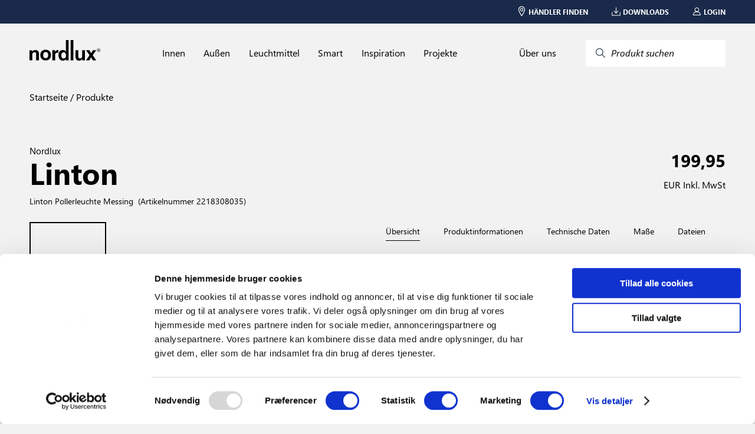

--- FILE ---
content_type: text/html; charset=utf-8
request_url: https://www.nordlux.com/de-DE/product/221830/2218308035
body_size: 16608
content:


<!DOCTYPE html>
<html lang="de-DE" showrrp="true" >
<head>
    <meta charset="utf-8" />
    <meta name="viewport" content="width=device-width, initial-scale=1.0">
    
    
    <title>Linton | Pollerleuchte | Messing</title>
<meta name="description" content="Gerippter Diffusor erzeugt ein angenehmes Licht
Besonders strapazierf&#228;higes Material, das f&#252;r k&#252;stennahe Gebiete geeignet ist (Designed For Seaside)
15&#160;Jahre Garantie auf Oberfl&#228;chenverschlei&#223;" />
<meta property="og:type" content="website">
<meta property="og:url" content="https://www.nordlux.com/de-DE/product/221830/2218308035">
<meta property="og:title" content="Linton | Pollerleuchte | Messing">
<meta property="og:description" content="Gerippter Diffusor erzeugt ein angenehmes Licht
Besonders strapazierf&#228;higes Material, das f&#252;r k&#252;stennahe Gebiete geeignet ist (Designed For Seaside)
15&#160;Jahre Garantie auf Oberfl&#228;chenverschlei&#223;">
<meta property="og:image" content="https://www.nordlux.com/cdn-cgi/image/width=1400,format=auto/https://nordluxpimdata.blob.core.windows.net/nordlux-product-images/M Linton 2218308035_1.jpg">
    <link rel="alternate" hreflang="da-DK" href="https://www.nordlux.com/da-DK/product/221830/2218308035" />
    <link rel="alternate" hreflang="de-DE" href="https://www.nordlux.com/de-DE/product/221830/2218308035" />
    <link rel="alternate" hreflang="en" href="https://www.nordlux.com/product/221830/2218308035" />
    <link rel="alternate" hreflang="en-GB" href="https://www.nordlux.com/en-GB/product/221830/2218308035" />
    <link rel="alternate" hreflang="fr-FR" href="https://www.nordlux.com/fr-FR/product/221830/2218308035" />
    <link rel="alternate" hreflang="nb-NO" href="https://www.nordlux.com/nb-NO/product/221830/2218308035" />
    <link rel="alternate" hreflang="sv-SE" href="https://www.nordlux.com/sv-SE/product/221830/2218308035" />



    <link href="/static/styling.css?v=639033646640000000" rel="stylesheet" type="text/css" />
    <script src='/App_Plugins/UmbracoForms/Assets/promise-polyfill/dist/polyfill.min.js' type='application/javascript'></script><script src='/App_Plugins/UmbracoForms/Assets/aspnet-validation/dist/aspnet-validation.min.js' type='application/javascript'></script>
        <!-- Google Tag Manager -->
    <script>
        (function (w, d, s, l, i) {
            w[l] = w[l] || []; w[l].push(
                { 'gtm.start': new Date().getTime(), event: 'gtm.js' }
            ); var f = d.getElementsByTagName(s)[0],
                j = d.createElement(s), dl = l != 'dataLayer' ? '&l=' + l : ''; j.async = true; j.src =
                    'https://www.googletagmanager.com/gtm.js?id=' + i + dl; f.parentNode.insertBefore(j, f);
        })(window, document, 'script', 'dataLayer', 'GTM-N9CLN4W');</script>
    <!-- End Google Tag Manager -->

    
<!-- Application Insights -->
<script>
    window.APPINSIGHTS_INSTRUMENTATIONKEY = "144ba089-c665-423a-96a9-a0dcdfd3e9ac";
</script>
<!-- End Application Insights -->

    <!-- TrustBox script -->
<script type="text/javascript" src="https://widget.trustpilot.com/bootstrap/v5/tp.widget.bootstrap.min.js" async></script>
<!-- End TrustBox script -->

    <link rel="icon" type="image/x-icon" href="/assets/favicon.ico">
    <script id="Cookiebot" src="https://consent.cookiebot.com/uc.js" data-cbid="961795db-081d-44d8-b6b7-ef9d0893f3a4" data-blockingmode="auto" type="text/javascript"></script>
    <script id="sleeknoteScript" type="text/javascript">
	    (function () {
		    var sleeknoteScriptTag = document.createElement("script");
		    sleeknoteScriptTag.type = "text/javascript";
		    sleeknoteScriptTag.charset = "utf-8";
		    sleeknoteScriptTag.src = ("//sleeknotecustomerscripts.sleeknote.com/191954.js");
		    var s = document.getElementById("sleeknoteScript");
		    s.parentNode.insertBefore(sleeknoteScriptTag, s);
	    })();
    </script>
</head>

<body>
        <!-- Google Tag Manager (noscript) -->
    <noscript>
        <iframe src="https://www.googletagmanager.com/ns.html?id=GTM-N9CLN4W"
                height="0" width="0" style="display:none;visibility:hidden"></iframe>
    </noscript>
    <!-- End Google Tag Manager (noscript) -->

    


    <nav class="nlx-component--service-menu nlx-service-menu">
    <section class="nlx-service-menu__desktop-content">
        <div class="nlx-service-menu__price-toggle">
            <price-toggle></price-toggle>
        </div>
        <ul class="nlx-service-menu__links">
                                        <li class="nlx-service-menu__link">
                    <a href="/de-de/handler-finden/">
                        <div class="nlx-service-menu__link-icon">
                            <?xml version="1.0" encoding="UTF-8" ?>
                            <!DOCTYPE svg PUBLIC "-//W3C//DTD SVG 1.1//EN" "http://www.w3.org/Graphics/SVG/1.1/DTD/svg11.dtd">
                            <svg version="1.1" xmlns="http://www.w3.org/2000/svg" xmlns:xlink="http://www.w3.org/1999/xlink" x="0" y="0" viewBox="0, 0, 100, 141.7">
                                <g id="Layer_1">
                                    <path d="M50,16.65 C71.021,16.651 87.704,33.333 87.704,54.354 C87.704,61.533 83.482,72.34 76.019,86.272 C74.257,89.565 72.334,92.982 70.278,96.496 C66.549,102.873 62.558,109.268 58.565,115.379 C57.17,117.517 55.871,119.468 54.705,121.193 C54.003,122.233 53.5,122.968 53.227,123.361 C51.673,125.603 48.362,125.615 46.789,123.385 C46.516,122.998 46.012,122.273 45.309,121.247 C44.143,119.547 42.845,117.621 41.446,115.507 C37.454,109.471 33.46,103.137 29.727,96.801 C27.506,93.03 25.441,89.364 23.565,85.838 C16.365,72.313 12.296,61.66 12.296,54.354 C12.296,33.333 28.979,16.651 50,16.65 z M50,24.505 C33.317,24.506 20.151,37.672 20.151,54.354 C20.151,59.941 23.893,69.738 30.498,82.147 C32.319,85.568 34.329,89.135 36.496,92.814 C40.152,99.022 44.075,105.244 47.998,111.174 L49.975,114.138 C49.986,114.123 49.997,114.108 50.007,114.093 C50.667,113.09 51.328,112.086 51.989,111.082 C55.914,105.074 59.839,98.784 63.498,92.53 C65.507,89.097 67.381,85.765 69.095,82.564 C75.943,69.778 79.85,59.781 79.849,54.354 C79.85,37.672 66.684,24.506 50,24.505 z M50,36.83 C60.021,36.831 68.144,44.954 68.144,54.974 C68.144,64.995 60.021,73.118 50,73.117 C39.979,73.118 31.856,64.995 31.856,54.974 C31.856,44.954 39.979,36.831 50,36.83 z M50,44.39 C44.155,44.39 39.417,49.129 39.416,54.974 C39.417,60.82 44.155,65.559 50,65.558 C55.845,65.559 60.583,60.82 60.583,54.974 C60.583,49.129 55.845,44.39 50,44.39 z" fill="#ffffff" />
                                </g>
                            </svg>
                        </div>
                        <span class="nlx-service-menu__link-label">H&#228;ndler finden</span>
                    </a>
                </li>
                            <li class="nlx-service-menu__link">
                    <a href="/de-de/downloads/">
                        <div class="nlx-service-menu__link-icon">
                            <?xml version="1.0" encoding="UTF-8" ?>
                            <!DOCTYPE svg PUBLIC "-//W3C//DTD SVG 1.1//EN" "http://www.w3.org/Graphics/SVG/1.1/DTD/svg11.dtd">
                            <svg version="1.1" xmlns="http://www.w3.org/2000/svg" xmlns:xlink="http://www.w3.org/1999/xlink" x="0" y="0" viewBox="0, 0, 141.7, 141.7">
                                <g id="Layer_1">
                                    <path d="M135.063,78.756 C137.905,78.757 140.209,81.06 140.208,83.9 L140.208,132.256 C140.209,135.098 137.905,137.401 135.063,137.4 L6.458,137.4 C3.618,137.401 1.314,135.098 1.313,132.256 L1.313,83.9 C1.314,81.06 3.618,78.757 6.458,78.756 C9.3,78.757 11.603,81.06 11.602,83.9 L11.602,127.111 L129.919,127.111 L129.919,83.9 C129.92,81.06 132.223,78.757 135.063,78.756 z" fill="#ffffff" />
                                    <path d="M71.275,3.65 C74.117,3.651 76.42,5.954 76.419,8.794 L76.419,84.699 L98.283,59.919 C100.94,57.907 99.232,58.729 103.775,58.444 L105.545,59.466 C107.675,61.346 107.878,64.597 105.998,66.727 L75.133,101.708 C73.108,104.004 69.537,104.033 67.474,101.77 L35.58,66.789 C33.666,64.691 33.816,61.437 35.915,59.522 C38.015,57.608 41.269,57.759 43.182,59.858 L66.131,85.026 L66.131,8.794 C66.132,5.954 68.435,3.651 71.275,3.65 z" fill="#ffffff" />
                                </g>
                            </svg>
                        </div>
                        <span class="nlx-service-menu__link-label">Downloads</span>
                    </a>
                </li>
                            <li class="nlx-service-menu__link">
                    <a href="/de-de/login/">
                        <div class="nlx-service-menu__link-icon">
                            <?xml version="1.0" encoding="UTF-8" ?>
                            <!DOCTYPE svg PUBLIC "-//W3C//DTD SVG 1.1//EN" "http://www.w3.org/Graphics/SVG/1.1/DTD/svg11.dtd">
                            <svg version="1.1" xmlns="http://www.w3.org/2000/svg" xmlns:xlink="http://www.w3.org/1999/xlink" x="0" y="0" viewBox="0, 0, 141.7, 141.7">
                                <g id="Layer_1">
                                    <path d="M70.172,5.9 C89.597,5.9 105.343,21.646 105.342,41.069 C105.336,54.389 97.789,66.053 86.232,72.33 L86.78,72.33 C103.593,72.331 115.659,83.148 123.698,100.568 C126.408,106.439 128.474,112.684 129.993,118.922 C130.907,122.673 131.441,125.617 131.676,127.364 C132.071,130.295 129.792,132.901 126.834,132.9 L12.533,132.9 C9.615,132.901 7.347,130.357 7.681,127.455 C7.884,125.703 8.367,122.753 9.222,118.994 C10.644,112.744 12.629,106.487 15.288,100.604 C23.17,83.163 35.356,72.331 52.588,72.33 L54.114,72.33 C42.26,66.272 35.336,54.217 35.003,41.069 C35.004,21.646 50.75,5.9 70.172,5.9 z M86.78,82.1 L52.588,82.1 L43.708,83.608 C26.731,97.373 32.548,89.784 24.19,104.628 C21.827,109.857 20.035,115.507 18.747,121.162 L18.344,123.131 L120.921,123.131 L120.501,121.234 C119.121,115.567 117.249,109.905 114.829,104.663 C108.215,90.333 99.033,82.1 86.78,82.1 z M70.172,15.669 C56.145,15.669 44.773,27.041 44.772,41.069 C44.773,55.098 56.145,66.47 70.172,66.47 C84.202,66.47 95.574,55.098 95.573,41.069 C95.574,27.041 84.202,15.669 70.172,15.669 z" fill="#ffffff" />
                                </g>
                            </svg>
                        </div>
                        <span class="nlx-service-menu__link-label">Login</span>
                    </a>
                </li>
                                </ul>
    </section>

    <section class="nlx-service-menu__mobile-content">
        <button class="nlx-service-menu__burger-menu" v-on:click="openMobileMenu">
            <span></span>
            <span></span>
            <span></span>
        </button>

        <a class="nlx-service-menu__mobile-logo" href="/de-de/">
            <svg version="1.1" id="Layer_1" xmlns="http://www.w3.org/2000/svg" xmlns:xlink="http://www.w3.org/1999/xlink" x="0px" y="0px" viewBox="0 0 362 107.6" xml:space="preserve"><g fill="#ffffff"><path d="M48.1,106.3h-14V74.2c0-3.9-0.2-10.4-9.1-10.4c-6.2,0-11,4.2-11,12.2v30.3H0V53.5h13.4v7.7h0.2c1.9-3.2,5.9-9.1,16-9.1
                    c10.4,0,18.5,6.1,18.5,17.7V106.3z"></path><path d="M109.8,78.5c0-19.1-12.9-27.8-27.2-27.8s-27.2,8.7-27.2,27.8s12.9,27.8,27.2,27.8S109.8,97.6,109.8,78.5 M95.5,78.5
                    c0,6.8-2,16.1-12.8,16.1s-12.8-9.3-12.8-16.1c0-6.8,2-16.1,12.8-16.1C93.5,62.4,95.5,71.7,95.5,78.5"></path><path d="M117,53.4h13.4v9.1h0.2c2.9-5.4,6.1-10.5,14.6-10.5c0.9,0,1.8,0.1,2.7,0.2v14.1c-1.2-0.2-2.7-0.2-4-0.2
                    c-10.9,0-12.9,6.8-12.9,12.6v27.5h-14V53.4z"></path><path d="M283.3,106.2h-13.4v-7.4h-0.1c-3.2,5.7-8.8,8.8-16.2,8.8c-10.5,0-18.1-6-18.1-19.5V53.4h14v32.8c0,8.1,4.8,9.7,9.1,9.7
                    c4.6,0,10.8-2.6,10.8-12V53.4h14L283.3,106.2L283.3,106.2z"></path><polygon points="341.5,106.2 324.2,106.2 315,90.4 305.8,106.2 288.9,106.2 307,79.3 289.6,53.4 306.6,53.4 315.6,68.8 324.4,53.4
                    340.9,53.4 323.4,79.3 	"></polygon><path d="M174.3,96.2c-9,0-11.5-9.7-11.5-16c0-8.3,3-16.2,11.9-16.2c9.6,0,12,8.5,12,17C186.7,88.9,183.2,96.2,174.3,96.2 M186.1,0
                    v35l0,0v25.2h-0.2c-2.2-3.4-6.4-8.2-15.4-8.2c-11.7,0-22.1,8.9-22.1,27.2c0,14.5,6.6,28.4,22.4,28.4c5.8,0,12-2.1,15.4-8h0.2v6.6
                    h13.7V35.1V35V0H186.1z"></path><polygon points="224.5,34.9 224.5,0 210.5,0 210.5,35.1 210.5,35.1 210.5,106.2 224.5,106.2 	"></polygon><path d="M351.6,52.9h1.1c1.3,0,2.4-0.5,2.4-1.7c0-0.9-0.6-1.7-2.4-1.7c-0.5,0-0.9,0-1.1,0.1V52.9z M351.6,58.4H350v-9.9
                    c0.8-0.1,1.6-0.2,2.8-0.2c1.5,0,2.5,0.3,3.1,0.7s0.9,1.1,0.9,2c0,1.3-0.9,2.1-1.9,2.4v0.1c0.9,0.2,1.5,0.9,1.6,2.4
                    c0.2,1.5,0.5,2.1,0.6,2.4h-1.7c-0.2-0.3-0.5-1.2-0.7-2.5s-0.9-1.7-2.1-1.7h-1.1v4.3H351.6z M353.2,45.8c-3.9,0-7.1,3.3-7.1,7.5
                    s3.2,7.5,7.1,7.5s7.1-3.3,7.1-7.5S357.2,45.8,353.2,45.8L353.2,45.8z M353.3,44.4c4.8,0,8.7,3.9,8.7,8.9s-3.9,8.9-8.7,8.9
                    c-4.8,0-8.8-3.9-8.8-8.9S348.4,44.4,353.3,44.4L353.3,44.4z"></path></g>
                </svg>
        </a>

        <div class="nlx-service-menu__mobile-left-side">
            <button class="nlx-service-menu__mobile-search" v-on:click="startSearch">
                <?xml version="1.0" encoding="UTF-8" ?>
                <!DOCTYPE svg PUBLIC "-//W3C//DTD SVG 1.1//EN" "http://www.w3.org/Graphics/SVG/1.1/DTD/svg11.dtd">
                <svg version="1.1" xmlns="http://www.w3.org/2000/svg" xmlns:xlink="http://www.w3.org/1999/xlink" x="0" y="0" viewBox="0, 0, 141.7, 141.7">
                    <g id="Layer_1">
                        <path d="M80.406,7 C109.448,7 132.528,30.372 132.528,59.123 C132.528,88.165 109.156,111.245 80.406,111.245 C69.28,110.762 57.255,108.366 49.032,100.171 L16.623,133.389 C14.949,135.107 12.199,135.141 10.482,133.465 C8.765,131.79 8.731,129.04 10.406,127.323 L42.878,94.039 C31.924,85.722 29.563,71.895 28.283,59.123 C28.283,30.08 51.655,7 80.406,7 z M80.406,15.687 C56.429,15.687 36.97,34.902 36.97,59.123 C36.97,83.343 56.429,102.558 80.406,102.558 C104.383,102.558 123.841,83.343 123.841,59.123 C123.841,35.146 104.626,15.687 80.406,15.687 z" fill="#ffffff" />
                    </g>
                </svg>
            </button>

                    </div>
    </section>
</nav>
<script type="nordlux/labels">
{
    "msrp_price_toggle" : "RRP",
    "show_all" : "Alle anzeigen"
}
</script>

    

    

<script type="nordlux/labels" class="nlx-js--page-labels">
    {"sortingLabel":"Sortieren nach","filter":"Filter","clear_search":"Suche löschen","noProductsToShow":"Keine Ergebnisse","load_more":"Weitere anzeigen ","itemNo":"Artikelnummer ","apply_filters":"[Apply Filters (Button Text)]"}
</script>

<div class="nlx-component--overlay"></div>
<nav class="nlx-component--mega-menu"></nav>
<nav class="nlx-component--search-menu" data-searchpageurl="/de-de/search/"></nav>
<nav class="nlx-site-navigation nlx-component--site-navigation">
    <section class="nlx-site-navigation__menu-section">

        <div class="nlx-site-navigation__logo-wrapper">
            <div class="nlx-site-navigation__logo-container">
                <a href="/de-de/">
                    <svg version="1.1" id="Layer_1" xmlns="http://www.w3.org/2000/svg" xmlns:xlink="http://www.w3.org/1999/xlink" x="0px" y="0px"
                         viewBox="0 0 362 107.6" style="enable-background:new 0 0 362 107.6;" xml:space="preserve">
                    <g>
                    <path d="M48.1,106.3h-14V74.2c0-3.9-0.2-10.4-9.1-10.4c-6.2,0-11,4.2-11,12.2v30.3H0V53.5h13.4v7.7h0.2c1.9-3.2,5.9-9.1,16-9.1
    								c10.4,0,18.5,6.1,18.5,17.7V106.3z" />
                    <path d="M109.8,78.5c0-19.1-12.9-27.8-27.2-27.8s-27.2,8.7-27.2,27.8s12.9,27.8,27.2,27.8S109.8,97.6,109.8,78.5 M95.5,78.5
    								c0,6.8-2,16.1-12.8,16.1s-12.8-9.3-12.8-16.1c0-6.8,2-16.1,12.8-16.1C93.5,62.4,95.5,71.7,95.5,78.5" />
                    <path d="M117,53.4h13.4v9.1h0.2c2.9-5.4,6.1-10.5,14.6-10.5c0.9,0,1.8,0.1,2.7,0.2v14.1c-1.2-0.2-2.7-0.2-4-0.2
    								c-10.9,0-12.9,6.8-12.9,12.6v27.5h-14V53.4z" />
                    <path d="M283.3,106.2h-13.4v-7.4h-0.1c-3.2,5.7-8.8,8.8-16.2,8.8c-10.5,0-18.1-6-18.1-19.5V53.4h14v32.8c0,8.1,4.8,9.7,9.1,9.7
    								c4.6,0,10.8-2.6,10.8-12V53.4h14L283.3,106.2L283.3,106.2z" />
                    <polygon points="341.5,106.2 324.2,106.2 315,90.4 305.8,106.2 288.9,106.2 307,79.3 289.6,53.4 306.6,53.4 315.6,68.8 324.4,53.4
    								340.9,53.4 323.4,79.3 	" />
                    <path d="M174.3,96.2c-9,0-11.5-9.7-11.5-16c0-8.3,3-16.2,11.9-16.2c9.6,0,12,8.5,12,17C186.7,88.9,183.2,96.2,174.3,96.2 M186.1,0
    								v35l0,0v25.2h-0.2c-2.2-3.4-6.4-8.2-15.4-8.2c-11.7,0-22.1,8.9-22.1,27.2c0,14.5,6.6,28.4,22.4,28.4c5.8,0,12-2.1,15.4-8h0.2v6.6
    								h13.7V35.1V35V0H186.1z" />
                    <polygon points="224.5,34.9 224.5,0 210.5,0 210.5,35.1 210.5,35.1 210.5,106.2 224.5,106.2 	" />
                    <path d="M351.6,52.9h1.1c1.3,0,2.4-0.5,2.4-1.7c0-0.9-0.6-1.7-2.4-1.7c-0.5,0-0.9,0-1.1,0.1V52.9z M351.6,58.4H350v-9.9
    								c0.8-0.1,1.6-0.2,2.8-0.2c1.5,0,2.5,0.3,3.1,0.7s0.9,1.1,0.9,2c0,1.3-0.9,2.1-1.9,2.4v0.1c0.9,0.2,1.5,0.9,1.6,2.4
    								c0.2,1.5,0.5,2.1,0.6,2.4h-1.7c-0.2-0.3-0.5-1.2-0.7-2.5s-0.9-1.7-2.1-1.7h-1.1v4.3H351.6z M353.2,45.8c-3.9,0-7.1,3.3-7.1,7.5
    								s3.2,7.5,7.1,7.5s7.1-3.3,7.1-7.5S357.2,45.8,353.2,45.8L353.2,45.8z M353.3,44.4c4.8,0,8.7,3.9,8.7,8.9s-3.9,8.9-8.7,8.9
    								c-4.8,0-8.8-3.9-8.8-8.9S348.4,44.4,353.3,44.4L353.3,44.4z" />
    						</g>
    					</svg>
                </a>
            </div>
        </div>

        <ul class="nlx-site-navigation__nav-list nlx-js--primary-menu">
                <li class="nlx-site-navigation__nav-item">
                    <a href="/de-de/innen/" class="nlx-site-navigation__nav-link" data-toplevel="Innen" v-on:mouseover="openMegaMenu('Innen')">
                        Innen
                    </a>
                </li>
                <li class="nlx-site-navigation__nav-item">
                    <a href="/de-de/aussen/" class="nlx-site-navigation__nav-link" data-toplevel="Au&#223;en" v-on:mouseover="openMegaMenu('Au&#223;en')">
                        Au&#223;en
                    </a>
                </li>
                <li class="nlx-site-navigation__nav-item">
                    <a href="/de-de/leuchtmittel/" class="nlx-site-navigation__nav-link" data-toplevel="Leuchtmittel" v-on:mouseover="openMegaMenu('Leuchtmittel')">
                        Leuchtmittel
                    </a>
                </li>
                <li class="nlx-site-navigation__nav-item">
                    <a href="/de-de/smart/" class="nlx-site-navigation__nav-link" data-toplevel="Smart" v-on:mouseover="openMegaMenu('Smart')">
                        Smart
                    </a>
                </li>
                <li class="nlx-site-navigation__nav-item">
                    <a href="/de-de/inspiration/" class="nlx-site-navigation__nav-link" data-toplevel="Inspiration" v-on:mouseover="openMegaMenu('Inspiration')">
                        Inspiration
                    </a>
                </li>
                <li class="nlx-site-navigation__nav-item">
                    <a href="/de-de/projekte/" class="nlx-site-navigation__nav-link" data-toplevel="Projekte" v-on:mouseover="openMegaMenu('Projekte')">
                        Projekte
                    </a>
                </li>
        </ul>

        <div class="nlx-site-navigation__search-container nlx-js--primary-menu">
            <div class="nlx-site-navigation__nav-item">
                    <a href="/de-de/uber-uns/" class="nlx-site-navigation__nav-link" data-toplevel="&#220;ber uns" v-on:mouseover="openMegaMenu('&#220;ber uns')">
                        &#220;ber uns
                    </a>
            </div>
            <button class="nlx-site-navigation__search-button" v-on:click="startSearch">
                <div class="nlx-site-navigation__search-button-icon-container">
                    <svg xmlns="http://www.w3.org/2000/svg" class="icon icon-tabler icon-tabler-search" viewBox="0 0 24 24" stroke-width="1.5" stroke="#2c3e50" fill="none" stroke-linecap="round" stroke-linejoin="round">
                        <path stroke="none" d="M0 0h24v24H0z" fill="none" />
                        <circle cx="10" cy="10" r="7" />
                        <line x1="21" y1="21" x2="15" y2="15" />
                    </svg>
                </div>
                <span class="nlx-site-navigation__search-button-label">Produkt suchen</span>
            </button>
        </div>
    </section>

    <section class="nlx-site-navigation__mega-menu nlx-js--mega-menu" style="display:none">
        <div class="nlx-site-navigation__mega-menu-link-section">
                <ul class="nlx-site-navigation__mega-menu-link-list" data-menu="Innen">

                        <li class="nlx-site-navigation__mega-menu-link-item">
                            <ul class="nlx-site-navigation__mega-menu-category-list">
                                    <li class="nlx-site-navigation__mega-menu-category-list-item">
                                        <a href="/de-de/innen/beliebt/">Beliebt</a>
                                    </li>
                                    <li class="nlx-site-navigation__mega-menu-category-list-item">
                                        <a href="/de-de/innen/beliebt/neue-produkte/">Neue Produkte</a>
                                    </li>
                            </ul>

                                <a href=/de-de/innen/ class="nlx-site-navigation__link-arrow-type nlx-js--mega-menu-arrow-link">
                                    Alle Produkte anzeigen
                                </a>
                        </li>
                        <li class="nlx-site-navigation__mega-menu-link-item">
                            <ul class="nlx-site-navigation__mega-menu-category-list">
                                    <li class="nlx-site-navigation__mega-menu-category-list-item">
                                        <a href="/de-de/innen/arten/">Arten</a>
                                    </li>
                                    <li class="nlx-site-navigation__mega-menu-category-list-item">
                                        <a href="/de-de/innen/arten/stehlampen/">Stehlampen</a>
                                    </li>
                                    <li class="nlx-site-navigation__mega-menu-category-list-item">
                                        <a href="/de-de/innen/arten/tischlampen/">Tischlampen</a>
                                    </li>
                                    <li class="nlx-site-navigation__mega-menu-category-list-item">
                                        <a href="/de-de/innen/arten/wandleuchten/">Wandleuchten</a>
                                    </li>
                                    <li class="nlx-site-navigation__mega-menu-category-list-item">
                                        <a href="/de-de/innen/arten/pendelleuchten/">Pendelleuchten</a>
                                    </li>
                                    <li class="nlx-site-navigation__mega-menu-category-list-item">
                                        <a href="/de-de/innen/arten/deckenleuchten/">Deckenleuchten</a>
                                    </li>
                                    <li class="nlx-site-navigation__mega-menu-category-list-item">
                                        <a href="/de-de/innen/arten/spots-strahler/">Spots &amp; Strahler</a>
                                    </li>
                                    <li class="nlx-site-navigation__mega-menu-category-list-item">
                                        <a href="/de-de/innen/arten/einbaustrahler/">Einbaustrahler</a>
                                    </li>
                                    <li class="nlx-site-navigation__mega-menu-category-list-item">
                                        <a href="/de-de/innen/arten/klemmleuchten/">Klemmleuchten</a>
                                    </li>
                                    <li class="nlx-site-navigation__mega-menu-category-list-item">
                                        <a href="/de-de/innen/arten/unterbauleuchten/">Unterbauleuchten</a>
                                    </li>
                                    <li class="nlx-site-navigation__mega-menu-category-list-item">
                                        <a href="/de-de/innen/arten/schienensysteme/">Schienensysteme</a>
                                    </li>
                            </ul>

                                <a href=/de-de/innen/ class="nlx-site-navigation__link-arrow-type nlx-js--mega-menu-arrow-link">
                                    Alle Typen anzeigen
                                </a>
                        </li>
                        <li class="nlx-site-navigation__mega-menu-link-item">
                            <ul class="nlx-site-navigation__mega-menu-category-list">
                                    <li class="nlx-site-navigation__mega-menu-category-list-item">
                                        <a href="/de-de/innen/raume/">R&#228;ume</a>
                                    </li>
                                    <li class="nlx-site-navigation__mega-menu-category-list-item">
                                        <a href="/de-de/innen/raume/esszimmer/">Esszimmer</a>
                                    </li>
                                    <li class="nlx-site-navigation__mega-menu-category-list-item">
                                        <a href="/de-de/innen/raume/wohnzimmer/">Wohnzimmer</a>
                                    </li>
                                    <li class="nlx-site-navigation__mega-menu-category-list-item">
                                        <a href="/de-de/innen/raume/kuche/">K&#252;che</a>
                                    </li>
                                    <li class="nlx-site-navigation__mega-menu-category-list-item">
                                        <a href="/de-de/innen/raume/schlafzimmer/">Schlafzimmer</a>
                                    </li>
                                    <li class="nlx-site-navigation__mega-menu-category-list-item">
                                        <a href="/de-de/innen/raume/kinderzimmer/">Kinderzimmer</a>
                                    </li>
                                    <li class="nlx-site-navigation__mega-menu-category-list-item">
                                        <a href="/de-de/innen/raume/badezimmer/">Badezimmer</a>
                                    </li>
                                    <li class="nlx-site-navigation__mega-menu-category-list-item">
                                        <a href="/de-de/innen/raume/flur/">Flur</a>
                                    </li>
                                    <li class="nlx-site-navigation__mega-menu-category-list-item">
                                        <a href="/de-de/innen/raume/buro/">B&#252;ro</a>
                                    </li>
                                    <li class="nlx-site-navigation__mega-menu-category-list-item">
                                        <a href="/de-de/innen/raume/garage-und-keller/">Garage und Keller</a>
                                    </li>
                            </ul>

                                <a href=/de-de/inspiration/galerie/ class="nlx-site-navigation__link-arrow-type nlx-js--mega-menu-arrow-link">
                                    Alle R&#228;ume anzeigen
                                </a>
                        </li>
                        <li class="nlx-site-navigation__mega-menu-link-item">
                            <ul class="nlx-site-navigation__mega-menu-category-list">
                                    <li class="nlx-site-navigation__mega-menu-category-list-item">
                                        <a href="/de-de/innen/brands/">Brands</a>
                                    </li>
                                    <li class="nlx-site-navigation__mega-menu-category-list-item">
                                        <a href="/de-de/innen/brands/nordlux/">Nordlux</a>
                                    </li>
                                    <li class="nlx-site-navigation__mega-menu-category-list-item">
                                        <a href="/de-de/innen/brands/design-for-the-people/">Design For The People</a>
                                    </li>
                                    <li class="nlx-site-navigation__mega-menu-category-list-item">
                                        <a href="/de-de/innen/brands/energetic/">Energetic</a>
                                    </li>
                            </ul>

                        </li>
                        <li class="nlx-site-navigation__mega-menu-link-item">
                            <ul class="nlx-site-navigation__mega-menu-category-list">
                                    <li class="nlx-site-navigation__mega-menu-category-list-item">
                                        <a href="/de-de/innen/konzept/">Konzept</a>
                                    </li>
                                    <li class="nlx-site-navigation__mega-menu-category-list-item">
                                        <a href="/de-de/innen/konzept/link-system/">Link system</a>
                                    </li>
                                    <li class="nlx-site-navigation__mega-menu-category-list-item">
                                        <a href="/de-de/innen/konzept/moodmaker/">Moodmaker™</a>
                                    </li>
                            </ul>

                        </li>
                </ul>
                <ul class="nlx-site-navigation__mega-menu-link-list" data-menu="Au&#223;en">

                        <li class="nlx-site-navigation__mega-menu-link-item">
                            <ul class="nlx-site-navigation__mega-menu-category-list">
                                    <li class="nlx-site-navigation__mega-menu-category-list-item">
                                        <a href="/de-de/aussen/beliebt/">Beliebt</a>
                                    </li>
                                    <li class="nlx-site-navigation__mega-menu-category-list-item">
                                        <a href="/de-de/aussen/beliebt/neue-produkte/">Neue Produkte</a>
                                    </li>
                            </ul>

                                <a href=/de-de/aussen/ class="nlx-site-navigation__link-arrow-type nlx-js--mega-menu-arrow-link">
                                    Alle Produkte anzeigen
                                </a>
                        </li>
                        <li class="nlx-site-navigation__mega-menu-link-item">
                            <ul class="nlx-site-navigation__mega-menu-category-list">
                                    <li class="nlx-site-navigation__mega-menu-category-list-item">
                                        <a href="/de-de/aussen/arten/">Arten</a>
                                    </li>
                                    <li class="nlx-site-navigation__mega-menu-category-list-item">
                                        <a href="/de-de/aussen/arten/wandleuchten/">Wandleuchten</a>
                                    </li>
                                    <li class="nlx-site-navigation__mega-menu-category-list-item">
                                        <a href="/de-de/aussen/arten/wegeleuchten/">Wegeleuchten</a>
                                    </li>
                                    <li class="nlx-site-navigation__mega-menu-category-list-item">
                                        <a href="/de-de/aussen/arten/solarleuchten/">Solarleuchten</a>
                                    </li>
                                    <li class="nlx-site-navigation__mega-menu-category-list-item">
                                        <a href="/de-de/aussen/arten/akkuleuchten/">Akkuleuchten</a>
                                    </li>
                                    <li class="nlx-site-navigation__mega-menu-category-list-item">
                                        <a href="/de-de/aussen/arten/spots-strahler/">Spots &amp; Strahler</a>
                                    </li>
                                    <li class="nlx-site-navigation__mega-menu-category-list-item">
                                        <a href="/de-de/aussen/arten/bodeneinbaustrahler/">Bodeneinbaustrahler</a>
                                    </li>
                                    <li class="nlx-site-navigation__mega-menu-category-list-item">
                                        <a href="/de-de/aussen/arten/deckenleuchten/">Deckenleuchten</a>
                                    </li>
                                    <li class="nlx-site-navigation__mega-menu-category-list-item">
                                        <a href="/de-de/aussen/arten/unterbauleuchten/">Unterbauleuchten</a>
                                    </li>
                                    <li class="nlx-site-navigation__mega-menu-category-list-item">
                                        <a href="/de-de/aussen/arten/sensorbeleuchtung/">Sensorbeleuchtung</a>
                                    </li>
                                    <li class="nlx-site-navigation__mega-menu-category-list-item">
                                        <a href="/de-de/aussen/arten/stehlampen/">Stehlampen</a>
                                    </li>
                                    <li class="nlx-site-navigation__mega-menu-category-list-item">
                                        <a href="/de-de/aussen/arten/tischlampen/">Tischlampen</a>
                                    </li>
                            </ul>

                                <a href=/de-de/aussen/ class="nlx-site-navigation__link-arrow-type nlx-js--mega-menu-arrow-link">
                                    Alle Typen anzeigen
                                </a>
                        </li>
                        <li class="nlx-site-navigation__mega-menu-link-item">
                            <ul class="nlx-site-navigation__mega-menu-category-list">
                                    <li class="nlx-site-navigation__mega-menu-category-list-item">
                                        <a href="/de-de/aussen/raume/">R&#228;ume</a>
                                    </li>
                                    <li class="nlx-site-navigation__mega-menu-category-list-item">
                                        <a href="/de-de/aussen/raume/fassade/">Fassade</a>
                                    </li>
                                    <li class="nlx-site-navigation__mega-menu-category-list-item">
                                        <a href="/de-de/aussen/raume/terrasse-und-garten/">Terrasse und Garten</a>
                                    </li>
                            </ul>

                                <a href=/de-de/inspiration/galerie/ class="nlx-site-navigation__link-arrow-type nlx-js--mega-menu-arrow-link">
                                    Alle R&#228;ume anzeigen
                                </a>
                        </li>
                        <li class="nlx-site-navigation__mega-menu-link-item">
                            <ul class="nlx-site-navigation__mega-menu-category-list">
                                    <li class="nlx-site-navigation__mega-menu-category-list-item">
                                        <a href="/de-de/aussen/konzept/">Konzept</a>
                                    </li>
                                    <li class="nlx-site-navigation__mega-menu-category-list-item">
                                        <a href="/de-de/aussen/konzept/designed-for-seaside/">Designed For Seaside</a>
                                    </li>
                                    <li class="nlx-site-navigation__mega-menu-category-list-item">
                                        <a href="/de-de/aussen/konzept/take-me-anywhere/">Take Me Anywhere</a>
                                    </li>
                                    <li class="nlx-site-navigation__mega-menu-category-list-item">
                                        <a href="/de-de/aussen/konzept/solarbeleuchtung/">Solarbeleuchtung</a>
                                    </li>
                                    <li class="nlx-site-navigation__mega-menu-category-list-item">
                                        <a href="/de-de/aussen/konzept/materialwahl-bei-aussenleuchten/">Materialwahl bei Au&#223;enleuchten</a>
                                    </li>
                            </ul>

                        </li>
                </ul>
                <ul class="nlx-site-navigation__mega-menu-link-list" data-menu="Leuchtmittel">

                        <li class="nlx-site-navigation__mega-menu-link-item">
                            <ul class="nlx-site-navigation__mega-menu-category-list">
                                    <li class="nlx-site-navigation__mega-menu-category-list-item">
                                        <a href="/de-de/leuchtmittel/beliebt/">Beliebt</a>
                                    </li>
                                    <li class="nlx-site-navigation__mega-menu-category-list-item">
                                        <a href="/de-de/leuchtmittel/beliebt/neue-produkte/">Neue Produkte</a>
                                    </li>
                                    <li class="nlx-site-navigation__mega-menu-category-list-item">
                                        <a href="/de-de/leuchtmittel/beliebt/dekorative-leuchtmittel/">Dekorative Leuchtmittel</a>
                                    </li>
                            </ul>

                        </li>
                        <li class="nlx-site-navigation__mega-menu-link-item">
                            <ul class="nlx-site-navigation__mega-menu-category-list">
                                    <li class="nlx-site-navigation__mega-menu-category-list-item">
                                        <a href="/de-de/leuchtmittel/leuchtmittelsockel/">Leuchtmittelsockel</a>
                                    </li>
                                    <li class="nlx-site-navigation__mega-menu-category-list-item">
                                        <a href="/de-de/leuchtmittel/leuchtmittelsockel/e27-led-lampen/">E27-LED Lampen</a>
                                    </li>
                                    <li class="nlx-site-navigation__mega-menu-category-list-item">
                                        <a href="/de-de/leuchtmittel/leuchtmittelsockel/e14-led-lampen/">E14 LED Lampen</a>
                                    </li>
                                    <li class="nlx-site-navigation__mega-menu-category-list-item">
                                        <a href="/de-de/leuchtmittel/leuchtmittelsockel/gu10-led-lampen/">GU10 LED Lampen</a>
                                    </li>
                                    <li class="nlx-site-navigation__mega-menu-category-list-item">
                                        <a href="/de-de/leuchtmittel/leuchtmittelsockel/g4-led-lampen/">G4 LED Lampen</a>
                                    </li>
                                    <li class="nlx-site-navigation__mega-menu-category-list-item">
                                        <a href="/de-de/leuchtmittel/leuchtmittelsockel/g9-led-lampen/">G9 LED Lampen</a>
                                    </li>
                                    <li class="nlx-site-navigation__mega-menu-category-list-item">
                                        <a href="/de-de/leuchtmittel/leuchtmittelsockel/t8-led-lampen/">T8 LED Lampen</a>
                                    </li>
                                    <li class="nlx-site-navigation__mega-menu-category-list-item">
                                        <a href="/de-de/leuchtmittel/leuchtmittelsockel/deco-led-lampen/">Deco LED Lampen</a>
                                    </li>
                            </ul>

                                <a href=/de-de/leuchtmittel/ class="nlx-site-navigation__link-arrow-type nlx-js--mega-menu-arrow-link">
                                    Alle anzeigen 
                                </a>
                        </li>
                        <li class="nlx-site-navigation__mega-menu-link-item">
                            <ul class="nlx-site-navigation__mega-menu-category-list">
                                    <li class="nlx-site-navigation__mega-menu-category-list-item">
                                        <a href="/de-de/leuchtmittel/brands/">Brands</a>
                                    </li>
                                    <li class="nlx-site-navigation__mega-menu-category-list-item">
                                        <a href="/de-de/leuchtmittel/brands/nordlux/">Nordlux</a>
                                    </li>
                                    <li class="nlx-site-navigation__mega-menu-category-list-item">
                                        <a href="/de-de/leuchtmittel/brands/energetic/">Energetic</a>
                                    </li>
                            </ul>

                        </li>
                </ul>
                <ul class="nlx-site-navigation__mega-menu-link-list" data-menu="Smart">

                        <li class="nlx-site-navigation__mega-menu-link-item">
                            <ul class="nlx-site-navigation__mega-menu-category-list">
                                    <li class="nlx-site-navigation__mega-menu-category-list-item">
                                        <a href="/de-de/smart/entdecken/">Entdecken</a>
                                    </li>
                                    <li class="nlx-site-navigation__mega-menu-category-list-item">
                                        <a href="/de-de/smart/entdecken/entdecke-nordlux-smart/">Entdecke Nordlux Smart</a>
                                    </li>
                            </ul>

                        </li>
                        <li class="nlx-site-navigation__mega-menu-link-item">
                            <ul class="nlx-site-navigation__mega-menu-category-list">
                                    <li class="nlx-site-navigation__mega-menu-category-list-item">
                                        <a href="/de-de/smart/produkte/">Produkte</a>
                                    </li>
                                    <li class="nlx-site-navigation__mega-menu-category-list-item">
                                        <a href="/de-de/smart/produkte/smarte-leuchtmittel/">Smarte Leuchtmittel</a>
                                    </li>
                                    <li class="nlx-site-navigation__mega-menu-category-list-item">
                                        <a href="/de-de/smart/produkte/smarte-innenleuchten/">Smarte Innenleuchten</a>
                                    </li>
                                    <li class="nlx-site-navigation__mega-menu-category-list-item">
                                        <a href="/de-de/smart/produkte/smarte-aussenleuchten/">Smarte Aussenleuchten</a>
                                    </li>
                                    <li class="nlx-site-navigation__mega-menu-category-list-item">
                                        <a href="/de-de/smart/produkte/smart-zubehor/">Smart Zubeh&#246;r</a>
                                    </li>
                            </ul>

                        </li>
                        <li class="nlx-site-navigation__mega-menu-link-item">
                            <ul class="nlx-site-navigation__mega-menu-category-list">
                                    <li class="nlx-site-navigation__mega-menu-category-list-item">
                                        <a href="/de-de/smart/funktionen/">Funktionen</a>
                                    </li>
                                    <li class="nlx-site-navigation__mega-menu-category-list-item">
                                        <a href="/de-de/smart/funktionen/personalisierte-stimmungen/">Personalisierte Stimmungen</a>
                                    </li>
                                    <li class="nlx-site-navigation__mega-menu-category-list-item">
                                        <a href="/de-de/smart/funktionen/beleuchtungsplan/">Beleuchtungsplan</a>
                                    </li>
                                    <li class="nlx-site-navigation__mega-menu-category-list-item">
                                        <a href="/de-de/smart/funktionen/dimmen-und-anpassen/">Dimmen und Anpassen</a>
                                    </li>
                                    <li class="nlx-site-navigation__mega-menu-category-list-item">
                                        <a href="/de-de/smart/funktionen/teilen-sie-die-lichtsteuerung/">Teilen Sie die Lichtsteuerung</a>
                                    </li>
                                    <li class="nlx-site-navigation__mega-menu-category-list-item">
                                        <a href="/de-de/smart/funktionen/sprachsteuerung/">Sprachsteuerung</a>
                                    </li>
                                    <li class="nlx-site-navigation__mega-menu-category-list-item">
                                        <a href="/de-de/smart/funktionen/disco/">Disco</a>
                                    </li>
                                    <li class="nlx-site-navigation__mega-menu-category-list-item">
                                        <a href="/de-de/smart/funktionen/sonnenaufgangs-sonnenuntergangs-zeitschaltuhr/">Sonnenaufgangs- &amp; Sonnenuntergangs-Zeitschaltuhr</a>
                                    </li>
                            </ul>

                                <a href=/de-de/smart/funktionen/ class="nlx-site-navigation__link-arrow-type nlx-js--mega-menu-arrow-link">
                                    Alle Funktionen anzeigen
                                </a>
                        </li>
                        <li class="nlx-site-navigation__mega-menu-link-item">
                            <ul class="nlx-site-navigation__mega-menu-category-list">
                                    <li class="nlx-site-navigation__mega-menu-category-list-item">
                                        <a href="/de-de/smart/hilfe/">Hilfe</a>
                                    </li>
                                    <li class="nlx-site-navigation__mega-menu-category-list-item">
                                        <a href="/de-de/smart/hilfe/einrichten/">Einrichten</a>
                                    </li>
                                    <li class="nlx-site-navigation__mega-menu-category-list-item">
                                        <a href="/de-de/smart/hilfe/faq/">FAQ</a>
                                    </li>
                                    <li class="nlx-site-navigation__mega-menu-category-list-item">
                                        <a href="/de-de/smart/hilfe/kontakt/">Kontakt</a>
                                    </li>
                            </ul>

                        </li>
                </ul>
                <ul class="nlx-site-navigation__mega-menu-link-list" data-menu="Inspiration">

                        <li class="nlx-site-navigation__mega-menu-link-item">
                            <ul class="nlx-site-navigation__mega-menu-category-list">
                                    <li class="nlx-site-navigation__mega-menu-category-list-item">
                                        <a href="/de-de/inspiration/guides/">Guides</a>
                                    </li>
                                    <li class="nlx-site-navigation__mega-menu-category-list-item">
                                        <a href="/de-de/inspiration/guides/esszimmer/">Esszimmer</a>
                                    </li>
                                    <li class="nlx-site-navigation__mega-menu-category-list-item">
                                        <a href="/de-de/inspiration/guides/wohnzimmer/">Wohnzimmer</a>
                                    </li>
                                    <li class="nlx-site-navigation__mega-menu-category-list-item">
                                        <a href="/de-de/inspiration/guides/kuche/">K&#252;che</a>
                                    </li>
                                    <li class="nlx-site-navigation__mega-menu-category-list-item">
                                        <a href="/de-de/inspiration/guides/schlafzimmer/">Schlafzimmer</a>
                                    </li>
                                    <li class="nlx-site-navigation__mega-menu-category-list-item">
                                        <a href="/de-de/inspiration/guides/badezimmer/">Badezimmer</a>
                                    </li>
                                    <li class="nlx-site-navigation__mega-menu-category-list-item">
                                        <a href="/de-de/inspiration/guides/der-flur/">Der Flur</a>
                                    </li>
                                    <li class="nlx-site-navigation__mega-menu-category-list-item">
                                        <a href="/de-de/inspiration/guides/buro/">B&#252;ro</a>
                                    </li>
                                    <li class="nlx-site-navigation__mega-menu-category-list-item">
                                        <a href="/de-de/inspiration/guides/garage-keller/">Garage &amp; Keller</a>
                                    </li>
                                    <li class="nlx-site-navigation__mega-menu-category-list-item">
                                        <a href="/de-de/inspiration/guides/fassade/">Fassade</a>
                                    </li>
                                    <li class="nlx-site-navigation__mega-menu-category-list-item">
                                        <a href="/de-de/inspiration/guides/terrasse-garten/">Terrasse &amp; Garten</a>
                                    </li>
                            </ul>

                                <a href=/de-de/inspiration/guides/ class="nlx-site-navigation__link-arrow-type nlx-js--mega-menu-arrow-link">
                                    Guide entdecken
                                </a>
                        </li>
                        <li class="nlx-site-navigation__mega-menu-link-item">
                            <ul class="nlx-site-navigation__mega-menu-category-list">
                                    <li class="nlx-site-navigation__mega-menu-category-list-item">
                                        <a href="/de-de/inspiration/galerie/">Galerie</a>
                                    </li>
                                    <li class="nlx-site-navigation__mega-menu-category-list-item">
                                        <a href="/de-de/inspiration/galerie/esszimmer/">Esszimmer</a>
                                    </li>
                                    <li class="nlx-site-navigation__mega-menu-category-list-item">
                                        <a href="/de-de/inspiration/galerie/wohnzimmer/">Wohnzimmer</a>
                                    </li>
                                    <li class="nlx-site-navigation__mega-menu-category-list-item">
                                        <a href="/de-de/inspiration/galerie/kuche/">K&#252;che</a>
                                    </li>
                                    <li class="nlx-site-navigation__mega-menu-category-list-item">
                                        <a href="/de-de/inspiration/galerie/schlafzimmer/">Schlafzimmer</a>
                                    </li>
                                    <li class="nlx-site-navigation__mega-menu-category-list-item">
                                        <a href="/de-de/inspiration/galerie/kinderzimmer/">Kinderzimmer</a>
                                    </li>
                                    <li class="nlx-site-navigation__mega-menu-category-list-item">
                                        <a href="/de-de/inspiration/galerie/badezimmer/">Badezimmer</a>
                                    </li>
                                    <li class="nlx-site-navigation__mega-menu-category-list-item">
                                        <a href="/de-de/inspiration/galerie/der-flur/">Der Flur</a>
                                    </li>
                                    <li class="nlx-site-navigation__mega-menu-category-list-item">
                                        <a href="/de-de/inspiration/galerie/buro/">B&#252;ro</a>
                                    </li>
                                    <li class="nlx-site-navigation__mega-menu-category-list-item">
                                        <a href="/de-de/inspiration/galerie/garage-keller/">Garage &amp; Keller</a>
                                    </li>
                                    <li class="nlx-site-navigation__mega-menu-category-list-item">
                                        <a href="/de-de/inspiration/galerie/fassade/">Fassade</a>
                                    </li>
                                    <li class="nlx-site-navigation__mega-menu-category-list-item">
                                        <a href="/de-de/inspiration/galerie/terrasse-garten/">Terrasse &amp; Garten</a>
                                    </li>
                            </ul>

                                <a href=/de-de/inspiration/galerie/ class="nlx-site-navigation__link-arrow-type nlx-js--mega-menu-arrow-link">
                                    Bildergalerie ansehen
                                </a>
                        </li>
                        <li class="nlx-site-navigation__mega-menu-link-item">
                            <ul class="nlx-site-navigation__mega-menu-category-list">
                                    <li class="nlx-site-navigation__mega-menu-category-list-item">
                                        <a href="/de-de/inspiration/designer/">Designer</a>
                                    </li>
                                    <li class="nlx-site-navigation__mega-menu-category-list-item">
                                        <a href="/de-de/inspiration/designer/maria-berntsen/">Maria Berntsen</a>
                                    </li>
                                    <li class="nlx-site-navigation__mega-menu-category-list-item">
                                        <a href="/de-de/inspiration/designer/bonnelycke-mdd/">B&#248;nnelycke MDD</a>
                                    </li>
                                    <li class="nlx-site-navigation__mega-menu-category-list-item">
                                        <a href="/de-de/inspiration/designer/bjorn-balle/">Bj&#248;rn + Balle</a>
                                    </li>
                                    <li class="nlx-site-navigation__mega-menu-category-list-item">
                                        <a href="/de-de/inspiration/designer/says-who/">Says Who</a>
                                    </li>
                                    <li class="nlx-site-navigation__mega-menu-category-list-item">
                                        <a href="/de-de/inspiration/designer/carlo-volf/">Carlo Volf</a>
                                    </li>
                                    <li class="nlx-site-navigation__mega-menu-category-list-item">
                                        <a href="/de-de/inspiration/designer/sebastian-holmback/">Sebastian Holmb&#228;ck</a>
                                    </li>
                                    <li class="nlx-site-navigation__mega-menu-category-list-item">
                                        <a href="/de-de/inspiration/designer/charlotte-honcke/">Charlotte H&#248;ncke</a>
                                    </li>
                                    <li class="nlx-site-navigation__mega-menu-category-list-item">
                                        <a href="/de-de/inspiration/designer/asger-risborg/">Asger Risborg</a>
                                    </li>
                                    <li class="nlx-site-navigation__mega-menu-category-list-item">
                                        <a href="/de-de/inspiration/designer/anker-studio/">Anker Studio</a>
                                    </li>
                                    <li class="nlx-site-navigation__mega-menu-category-list-item">
                                        <a href="/de-de/inspiration/designer/studio-mavro-lefevre-by-sofie-lefevre/">Studio Mavro//Lef&#232;vre by Sofie Lef&#232;vre</a>
                                    </li>
                                    <li class="nlx-site-navigation__mega-menu-category-list-item">
                                        <a href="/de-de/inspiration/designer/designers-trust-by-timothy-jacob-jensen/">Designers Trust by Timothy Jacob Jensen</a>
                                    </li>
                                    <li class="nlx-site-navigation__mega-menu-category-list-item">
                                        <a href="/de-de/inspiration/designer/jacob-jensen-design/">Jacob Jensen Design</a>
                                    </li>
                                    <li class="nlx-site-navigation__mega-menu-category-list-item">
                                        <a href="/de-de/inspiration/designer/nital-studio/">Nital Studio</a>
                                    </li>
                            </ul>

                                <a href=/de-de/inspiration/designer/ class="nlx-site-navigation__link-arrow-type nlx-js--mega-menu-arrow-link">
                                    Die Designer und Designerinnen entdecken
                                </a>
                        </li>
                </ul>
                <ul class="nlx-site-navigation__mega-menu-link-list" data-menu="Projekte">

                        <li class="nlx-site-navigation__mega-menu-link-item">
                            <ul class="nlx-site-navigation__mega-menu-category-list">
                                    <li class="nlx-site-navigation__mega-menu-category-list-item">
                                        <a href="/de-de/projekte/wohnbereich/">Wohnbereich</a>
                                    </li>
                                    <li class="nlx-site-navigation__mega-menu-category-list-item">
                                        <a href="/de-de/projekte/wohnbereich/newgate-street/">Newgate Street</a>
                                    </li>
                                    <li class="nlx-site-navigation__mega-menu-category-list-item">
                                        <a href="/de-de/projekte/wohnbereich/the-interchange-at-stockport/">The Interchange at Stockport</a>
                                    </li>
                                    <li class="nlx-site-navigation__mega-menu-category-list-item">
                                        <a href="/de-de/projekte/wohnbereich/the-foxes-maltings/">The Foxes Maltings</a>
                                    </li>
                            </ul>

                        </li>
                        <li class="nlx-site-navigation__mega-menu-link-item">
                            <ul class="nlx-site-navigation__mega-menu-category-list">
                                    <li class="nlx-site-navigation__mega-menu-category-list-item">
                                        <a href="/de-de/projekte/gastgewerbe/">Gastgewerbe</a>
                                    </li>
                                    <li class="nlx-site-navigation__mega-menu-category-list-item">
                                        <a href="/de-de/projekte/gastgewerbe/arla-unika/">Arla Unika</a>
                                    </li>
                                    <li class="nlx-site-navigation__mega-menu-category-list-item">
                                        <a href="/de-de/projekte/gastgewerbe/lilly-of-the-valley/">Lilly of the Valley</a>
                                    </li>
                                    <li class="nlx-site-navigation__mega-menu-category-list-item">
                                        <a href="/de-de/projekte/gastgewerbe/naturpurhotel-maarblick/">NaturPurHotel Maarblick</a>
                                    </li>
                                    <li class="nlx-site-navigation__mega-menu-category-list-item">
                                        <a href="/de-de/projekte/gastgewerbe/cabinski-montafon/">Cabinski Montafon</a>
                                    </li>
                                    <li class="nlx-site-navigation__mega-menu-category-list-item">
                                        <a href="/de-de/projekte/gastgewerbe/fluffy-fluffy/">Fluffy Fluffy</a>
                                    </li>
                                    <li class="nlx-site-navigation__mega-menu-category-list-item">
                                        <a href="/de-de/projekte/gastgewerbe/achat-hotel-frankfurt/">Achat Hotel Frankfurt</a>
                                    </li>
                                    <li class="nlx-site-navigation__mega-menu-category-list-item">
                                        <a href="/de-de/projekte/gastgewerbe/hotel-v-fjorden/">Hotel V Fjorden</a>
                                    </li>
                                    <li class="nlx-site-navigation__mega-menu-category-list-item">
                                        <a href="/de-de/projekte/gastgewerbe/norreport-hotel-holstebro/">N&#248;rreport Hotel Holstebro</a>
                                    </li>
                                    <li class="nlx-site-navigation__mega-menu-category-list-item">
                                        <a href="/de-de/projekte/gastgewerbe/hotel-city/">Hotel City</a>
                                    </li>
                                    <li class="nlx-site-navigation__mega-menu-category-list-item">
                                        <a href="/de-de/projekte/gastgewerbe/fairygreen-cabin/">Fairygreen Cabin</a>
                                    </li>
                            </ul>

                        </li>
                        <li class="nlx-site-navigation__mega-menu-link-item">
                            <ul class="nlx-site-navigation__mega-menu-category-list">
                                    <li class="nlx-site-navigation__mega-menu-category-list-item">
                                        <a href="/de-de/projekte/anderes/">Anderes</a>
                                    </li>
                                    <li class="nlx-site-navigation__mega-menu-category-list-item">
                                        <a href="/de-de/projekte/anderes/the-nest-nursery/">The Nest Nursery</a>
                                    </li>
                            </ul>

                        </li>
                </ul>
                            <ul class="nlx-site-navigation__mega-menu-link-list" data-menu="&#220;ber uns">

                        <li class="nlx-site-navigation__mega-menu-link-item">
                            <ul class="nlx-site-navigation__mega-menu-category-list">
                                    <li class="nlx-site-navigation__mega-menu-category-list-item">
                                        <a href="/de-de/uber-uns/information/">Information</a>
                                    </li>
                                    <li class="nlx-site-navigation__mega-menu-category-list-item">
                                        <a href="/de-de/uber-uns/information/uber-uns/">&#220;ber uns</a>
                                    </li>
                                    <li class="nlx-site-navigation__mega-menu-category-list-item">
                                        <a href="/de-de/uber-uns/information/karriere/">Karriere</a>
                                    </li>
                                    <li class="nlx-site-navigation__mega-menu-category-list-item">
                                        <a href="/de-de/uber-uns/information/csr/">CSR</a>
                                    </li>
                                    <li class="nlx-site-navigation__mega-menu-category-list-item">
                                        <a href="/de-de/uber-uns/information/annual-reports/">Annual Reports</a>
                                    </li>
                            </ul>

                        </li>
                        <li class="nlx-site-navigation__mega-menu-link-item">
                            <ul class="nlx-site-navigation__mega-menu-category-list">
                                    <li class="nlx-site-navigation__mega-menu-category-list-item">
                                        <a href="/de-de/uber-uns/marken/">Marken</a>
                                    </li>
                                    <li class="nlx-site-navigation__mega-menu-category-list-item">
                                        <a href="/de-de/uber-uns/marken/nordlux/">Nordlux</a>
                                    </li>
                                    <li class="nlx-site-navigation__mega-menu-category-list-item">
                                        <a href="/de-de/uber-uns/marken/design-for-the-people/">Design For The People</a>
                                    </li>
                                    <li class="nlx-site-navigation__mega-menu-category-list-item">
                                        <a href="/de-de/uber-uns/marken/energetic/">Energetic</a>
                                    </li>
                            </ul>

                        </li>
                        <li class="nlx-site-navigation__mega-menu-link-item">
                            <ul class="nlx-site-navigation__mega-menu-category-list">
                                    <li class="nlx-site-navigation__mega-menu-category-list-item">
                                        <a href="/de-de/uber-uns/kontaktieren-sie-uns/">Kontaktieren Sie uns</a>
                                    </li>
                                    <li class="nlx-site-navigation__mega-menu-category-list-item">
                                        <a href="/de-de/uber-uns/kontaktieren-sie-uns/kontakt/">Kontakt</a>
                                    </li>
                                    <li class="nlx-site-navigation__mega-menu-category-list-item">
                                        <a href="/de-de/uber-uns/kontaktieren-sie-uns/press/">Press</a>
                                    </li>
                            </ul>

                        </li>
                        <li class="nlx-site-navigation__mega-menu-link-item">
                            <ul class="nlx-site-navigation__mega-menu-category-list">
                                    <li class="nlx-site-navigation__mega-menu-category-list-item">
                                        <a href="/de-de/uber-uns/lernen-sie-uns-kennen/">Lernen Sie uns kennen</a>
                                    </li>
                                    <li class="nlx-site-navigation__mega-menu-category-list-item">
                                        <a href="/de-de/uber-uns/lernen-sie-uns-kennen/fairs/">Fairs</a>
                                    </li>
                                    <li class="nlx-site-navigation__mega-menu-category-list-item">
                                        <a href="/de-de/uber-uns/lernen-sie-uns-kennen/showroom/">Showroom</a>
                                    </li>
                            </ul>

                        </li>
                </ul>
        </div>

        <div class="nlx-site-navigation__mega-menu-product-focus-section">
                <article class="nlx-site-navigation__mega-menu-product-focus nlx-js--mega-menu-spot">
                    <img class="nlx-site-navigation__mega-menu-product-focus-image nlx-js--mega-menu-spot--img" src="/media/kiwl3ecm/lb-2026-180x200.jpg?anchor=center&amp;mode=crop&amp;width=200&amp;height=180&amp;rnd=134084437887830000" alt="Treffen Sie uns auf der Light+Building" />
                    <p class="nlx-site-navigation__mega-menu-product-focus-title nlx-js--mega-menu-spot--title">Treffen Sie uns auf der Light+Building</p>
                    <a href="/de-de/uber-uns/lernen-sie-uns-kennen/fairs/" class="nlx-site-navigation__link-arrow-type nlx-js--mega-menu-spot--link">
Treffen Sie uns                            <div class="nlx-site-navigation__arrow-icon-container">
                                <svg xmlns="http://www.w3.org/2000/svg" xmlns:xlink="http://www.w3.org/1999/xlink" viewBox="0 0 60 26">
                                    <defs>
                                        <clipPath id="clip-Artboard_5">
                                            <rect width="60" height="26" />
                                        </clipPath>
                                    </defs>
                                    <g id="Artboard_5" data-name="Artboard â€“ 5" clip-path="url(#clip-Artboard_5)">
                                        <line id="Line_16" data-name="Line 16" x2="56" transform="translate(1.5 12.5)" fill="none" stroke="#1d1d1c" stroke-linecap="round" stroke-width="3" />
                                        <line id="Line_17" data-name="Line 17" x2="10.678" y2="10.678" transform="translate(46.822 1.822)" fill="none" stroke="#1d1d1c" stroke-linecap="round" stroke-width="3" />
                                        <line id="Line_18" data-name="Line 18" x2="10.678" y2="10.678" transform="translate(46.822 1.822)" fill="none" stroke="#1d1d1c" stroke-linecap="round" stroke-width="3" />
                                        <line id="Line_19" data-name="Line 19" y1="10.678" x2="10.678" transform="translate(46.822 12.822)" fill="none" stroke="#1d1d1c" stroke-linecap="round" stroke-width="3" />
                                    </g>
                                </svg>
                            </div>
                    </a>
                </article>
                <article class="nlx-site-navigation__mega-menu-product-focus nlx-js--mega-menu-spot">
                    <img class="nlx-site-navigation__mega-menu-product-focus-image nlx-js--mega-menu-spot--img" src="/media/alpfmdrn/lw-2026-180x200.jpg?anchor=center&amp;mode=crop&amp;width=200&amp;height=180&amp;rnd=134084437890970000" alt="Treffen Sie uns auf der Saulerland" />
                    <p class="nlx-site-navigation__mega-menu-product-focus-title nlx-js--mega-menu-spot--title">Treffen Sie uns auf der Saulerland</p>
                    <a href="/de-de/uber-uns/lernen-sie-uns-kennen/fairs/" class="nlx-site-navigation__link-arrow-type nlx-js--mega-menu-spot--link">
Treffen Sie uns                            <div class="nlx-site-navigation__arrow-icon-container">
                                <svg xmlns="http://www.w3.org/2000/svg" xmlns:xlink="http://www.w3.org/1999/xlink" viewBox="0 0 60 26">
                                    <defs>
                                        <clipPath id="clip-Artboard_5">
                                            <rect width="60" height="26" />
                                        </clipPath>
                                    </defs>
                                    <g id="Artboard_5" data-name="Artboard â€“ 5" clip-path="url(#clip-Artboard_5)">
                                        <line id="Line_16" data-name="Line 16" x2="56" transform="translate(1.5 12.5)" fill="none" stroke="#1d1d1c" stroke-linecap="round" stroke-width="3" />
                                        <line id="Line_17" data-name="Line 17" x2="10.678" y2="10.678" transform="translate(46.822 1.822)" fill="none" stroke="#1d1d1c" stroke-linecap="round" stroke-width="3" />
                                        <line id="Line_18" data-name="Line 18" x2="10.678" y2="10.678" transform="translate(46.822 1.822)" fill="none" stroke="#1d1d1c" stroke-linecap="round" stroke-width="3" />
                                        <line id="Line_19" data-name="Line 19" y1="10.678" x2="10.678" transform="translate(46.822 12.822)" fill="none" stroke="#1d1d1c" stroke-linecap="round" stroke-width="3" />
                                    </g>
                                </svg>
                            </div>
                    </a>
                </article>
        </div>
    </section>

        <section class="nlx-site-navigation__breadcrumb-section">
            <nav class="nlx-site-navigation__breadcrumb">
                <ol class="nlx-site-navigation__breadcrumb-list">
                        <li class="nlx-site-navigation__breadcrumb-item">
                            <a href="/de-de/" class="nlx-site-navigation__breadcrumb-link">
                                Startseite
                            </a>
                        </li>
                            <li class="nlx-site-navigation__breadcrumb-item">
                                <a href="/de-de/produkte/" class="nlx-site-navigation__breadcrumb-link">
                                    Produkte
                                </a>
                            </li>
                </ol>
            </nav>
        </section>
</nav>

    
    <main class="nlx-main-container nlx-main-container--product-detail-page">
        

<div class="nlx-product-detail-container">
    
<article class="nlx-product-detail-bar">
    <section>
        <p class="nlx-product-detail-bar__title-label">Nordlux</p>
        <h1 class="nlx-product-detail-bar__title">Linton</h1>
        <span class="nlx-product-detail-bar__item-name">Linton   Pollerleuchte   Messing</span>
        <span class="nlx-product-detail-bar__item-number">(Artikelnummer  2218308035)</span>
    </section>
    <section class="nlx-product-detail-bar__price-section">

        <div class="nlx-product-detail-bar__stock-status-wrapper">
                <div class="nlx-product-detail-bar__energy-image-container">
                    <img src="[data-uri]" />
                </div>



        </div>
        
        <!-- price container -->
            <div class="nlx-product-detail-bar__price-container nlx-component--product-detail-price">
                    <h2 class="nlx-product-detail-bar__price nlx-js--pdp-price" ref="priceBox" data-msrp="199,95"  style="">199,95</h2>
                    <p class="nlx-product-detail-bar__tax nlx-js--pdp-tax" ref="taxBox" data-msrp-tax="EUR Inkl. MwSt" style="">EUR Inkl. MwSt</p>
            </div>

        <!-- end price container -->
    </section>
</article>



    <div class="nlx-product-detail-container__flex-wrapper">
        <section class="nlx-product-detail-container__divider">
            
<article class="nlx-product-detail-images nlx-component--product-detail-images">
        <ul class="nlx-product-detail-images__thumbnail-container">

                <li class="nlx-product-detail-images__thumbnail-image nlx-product-detail-images__thumbnail-image--selected">
                    <picture>
                        <source class="nlx-js-srcset-identifier-1" srcset="/cdn-cgi/image/width=768,format=auto/https://nordluxpimdata.blob.core.windows.net/nordlux-product-images/M Linton 2218308035_1.jpg" media="(min-width: 768px)">
                        <source class="nlx-js-srcset-identifier-2" srcset="/cdn-cgi/image/width=320,format=auto/https://nordluxpimdata.blob.core.windows.net/nordlux-product-images/M Linton 2218308035_1.jpg" media="(min-width: 300px)">
                        <img src="/cdn-cgi/image/width=1400,format=auto/https://nordluxpimdata.blob.core.windows.net/nordlux-product-images/M Linton 2218308035_1.jpg" alt="" />
                    </picture>
                </li>
                <li class="nlx-product-detail-images__thumbnail-image nlx-product-detail-images__thumbnail-image--selected">
                    <picture>
                        <source class="nlx-js-srcset-identifier-1" srcset="/cdn-cgi/image/width=768,format=auto/https://nordluxpimdata.blob.core.windows.net/nordlux-product-images/Linton 2218308035_1.jpg" media="(min-width: 768px)">
                        <source class="nlx-js-srcset-identifier-2" srcset="/cdn-cgi/image/width=320,format=auto/https://nordluxpimdata.blob.core.windows.net/nordlux-product-images/Linton 2218308035_1.jpg" media="(min-width: 300px)">
                        <img src="/cdn-cgi/image/width=1400,format=auto/https://nordluxpimdata.blob.core.windows.net/nordlux-product-images/Linton 2218308035_1.jpg" alt="" />
                    </picture>
                </li>
                <li class="nlx-product-detail-images__thumbnail-image nlx-product-detail-images__thumbnail-image--selected">
                    <picture>
                        <source class="nlx-js-srcset-identifier-1" srcset="/cdn-cgi/image/width=768,format=auto/https://nordluxpimdata.blob.core.windows.net/nordlux-product-images/Linton 2218308035_2.jpg" media="(min-width: 768px)">
                        <source class="nlx-js-srcset-identifier-2" srcset="/cdn-cgi/image/width=320,format=auto/https://nordluxpimdata.blob.core.windows.net/nordlux-product-images/Linton 2218308035_2.jpg" media="(min-width: 300px)">
                        <img src="/cdn-cgi/image/width=1400,format=auto/https://nordluxpimdata.blob.core.windows.net/nordlux-product-images/Linton 2218308035_2.jpg" alt="" />
                    </picture>
                </li>
        </ul>
</article>
<script type="nordlux/labels">
{
    "productLabels" : []
}
</script>

        </section>
        <section class="nlx-product-detail-container__divider">
            
<article class="nlx-product-detail-tablist nlx-component--product-detail-tablist">
    <div class="nlx-product-detail-tablist__tab-buttons" role="tablist" aria-label="Additional product information">
        <button type="button" role="tab">&#220;bersicht</button>
        <button type="button" role="tab">Produktinformationen</button>
        <button type="button" role="tab">Technische Daten</button>
        <button type="button" role="tab">Ma&#223;e</button>
        <button type="button" role="tab">Dateien</button>
    </div>

    <section class="nlx-product-detail-tablist__tab-container" tabindex="0" role="tabpanel">
        <ul>
            <li>Gerippter Diffusor erzeugt ein angenehmes Licht</li><li>Besonders strapazierfähiges Material, das für küstennahe Gebiete geeignet ist (Designed For Seaside)</li><li>15 Jahre Garantie auf Oberflächenverschleiß</li>
        </ul>

        <div class="nlx-product-detail-tablist__segmented-list">

                <div class="nlx-product-detail-tablist__segmented-list-item nlx-product-detail-tablist__segmented-list-item--long">
                    <p>Leuchtmittelsockel</p>
                    <span>E27</span>
                </div>
                <div class="nlx-product-detail-tablist__segmented-list-item nlx-product-detail-tablist__segmented-list-item--long">
                    <p>Dimmbar?</p>
                    <span>Ja, Dimming durch Auswahl eines dimmbaren Leuchtmittels m&#246;glich</span>
                </div>
                <div class="nlx-product-detail-tablist__segmented-list-item nlx-product-detail-tablist__segmented-list-item--long">
                    <p>IP-Grad</p>
                    <span>IP54</span>
                </div>
                <div class="nlx-product-detail-tablist__segmented-list-item nlx-product-detail-tablist__segmented-list-item--long">
                    <p>Bereich</p>
                    <span>Au&#223;en</span>
                </div>
                <div class="nlx-product-detail-tablist__segmented-list-item nlx-product-detail-tablist__segmented-list-item--long">
                    <p>Hauptmaterial</p>
                    <span>Messing</span>
                </div>
        </div>
    </section>

    <section class="nlx-product-detail-tablist__tab-container" tabindex="0" role="tabpanel">
        <p class="nlx-product-detail-tablist__paragraph">Die Linton-Serie des d&#228;nischen Designerduos Says Who bietet ein rundes und elegantes Design&#160;– mit starker Referenz zu einer klassischen Laterne. Der geriffelt ausgef&#252;hrte Diffusor sorgt f&#252;r ein behagliches, indirektes Licht, und der Lampenfu&#223; aus Messing eignet sich auch gut f&#252;r raue Wetterbedingungen. Die Pfahlleuchte schafft das perfekte Ambiente f&#252;r Ihre Einfahrt, Terrasse oder den Gehweg. Einfache Installation im Boden mit der Nordlux Basiseinheit.<br /><br />Dieses Produkt ist Teil unserer Serie &quot;Designed For Seaside&quot;, die aus besonders strapazierf&#228;higen Materialien hergestellt wird, um selbst den h&#228;rtesten Wetterbedingungen an der K&#252;ste standzuhalten.<br /><br />Im Laufe der Zeit entwickelt Messing unter dem Einfluss von Wind und Wetter eine sch&#246;ne, dunklere Patina.  </p>
    </section>

    <section class="nlx-product-detail-tablist__tab-container" tabindex="0" role="tabpanel">
        <div class="nlx-product-detail-tablist__segmented-list nlx-product-detail-tablist__segmented-list--columns">
                <div class="nlx-product-detail-tablist__segmented-list-item">
                    <p>Artikelnummer</p>
                    <span>2218308035</span>
                </div>
                <div class="nlx-product-detail-tablist__segmented-list-item">
                    <p>EAN</p>
                    <span>5704924011085</span>
                </div>
                <div class="nlx-product-detail-tablist__segmented-list-item">
                    <p>TUN</p>
                    <span>2276894</span>
                </div>
                <div class="nlx-product-detail-tablist__segmented-list-item">
                    <p>Bereich</p>
                    <span>Au&#223;en</span>
                </div>
                <div class="nlx-product-detail-tablist__segmented-list-item">
                    <p>Typ (Prim&#228;r)</p>
                    <span>Pollerleuchte</span>
                </div>
                <div class="nlx-product-detail-tablist__segmented-list-item">
                    <p>Leuchtmittelsockel</p>
                    <span>E27</span>
                </div>
                <div class="nlx-product-detail-tablist__segmented-list-item">
                    <p>Designer</p>
                    <span>Says Who</span>
                </div>
                <div class="nlx-product-detail-tablist__segmented-list-item">
                    <p>IP-Grad</p>
                    <span>IP54</span>
                </div>
                <div class="nlx-product-detail-tablist__segmented-list-item">
                    <p>Anzahl Fassungen</p>
                    <span>1</span>
                </div>
                <div class="nlx-product-detail-tablist__segmented-list-item">
                    <p>Maximale Lampenleistung (W)</p>
                    <span>15</span>
                </div>
                <div class="nlx-product-detail-tablist__segmented-list-item">
                    <p>Klasse (Klasse 1, Klasse 2, Klasse 3)</p>
                    <span>Klasse 1 (Geerdet)</span>
                </div>
                <div class="nlx-product-detail-tablist__segmented-list-item">
                    <p>Dimmbar?</p>
                    <span>Ja, Dimming durch Auswahl eines dimmbaren Leuchtmittels m&#246;glich</span>
                </div>
                <div class="nlx-product-detail-tablist__segmented-list-item">
                    <p>Parallelschaltung</p>
                    <span>Ja</span>
                </div>
                <div class="nlx-product-detail-tablist__segmented-list-item">
                    <p>Spannung (V)</p>
                    <span>220-240</span>
                </div>
                <div class="nlx-product-detail-tablist__segmented-list-item">
                    <p>Hauptmaterial</p>
                    <span>Messing</span>
                </div>
                <div class="nlx-product-detail-tablist__segmented-list-item">
                    <p>Sekund&#228;rmaterial</p>
                    <span>Plastik</span>
                </div>
                <div class="nlx-product-detail-tablist__segmented-list-item">
                    <p>Farbe</p>
                    <span>Messing</span>
                </div>
                <div class="nlx-product-detail-tablist__segmented-list-item">
                    <p>Geeignet f&#252;r Meeresklima</p>
                    <span>Ja</span>
                </div>
                <div class="nlx-product-detail-tablist__segmented-list-item">
                    <p>Garantie (Jahr)</p>
                    <span>15</span>
                </div>
                <div class="nlx-product-detail-tablist__segmented-list-item">
                    <p>Produkt Nettogewicht (kg)</p>
                    <span>2.56</span>
                </div>
                <div class="nlx-product-detail-tablist__segmented-list-item">
                    <p>Lichtquelle inkl.</p>
                    <span>Not included</span>
                </div>
        </div>
    </section>

    <section class="nlx-product-detail-tablist__tab-container" tabindex="0" role="tabpanel">
        <div class="nlx-product-detail-tablist__split-container">
            <section class="nlx-product-detail-tablist__tab-section">
                <div class="nlx-product-detail-tablist__segmented-list">
                        <div class="nlx-product-detail-tablist__segmented-list-item">
                            <p>H&#246;he (cm)</p>
                            <span>80.0</span>
                        </div>
                        <div class="nlx-product-detail-tablist__segmented-list-item">
                            <p>Breite (cm)</p>
                            <span>13.0</span>
                        </div>
                        <div class="nlx-product-detail-tablist__segmented-list-item">
                            <p>L&#228;nge (cm)</p>
                            <span>13.0</span>
                        </div>
                        <div class="nlx-product-detail-tablist__segmented-list-item">
                            <p>Durchmesser (cm)</p>
                            <span>13</span>
                        </div>
                        <div class="nlx-product-detail-tablist__segmented-list-item">
                            <p>Rohrdurchmesser (cm)</p>
                            <span>8.9</span>
                        </div>
                        <div class="nlx-product-detail-tablist__segmented-list-item">
                            <p>Schirmdurchmesser (cm)</p>
                            <span>9.9</span>
                        </div>
                        <div class="nlx-product-detail-tablist__segmented-list-item">
                            <p>Au&#223;enbereich-Basisabmessungen (cm)</p>
                            <span>14,5</span>
                        </div>
                        <div class="nlx-product-detail-tablist__segmented-list-item">
                            <p>Verkaufsbox H&#246;he (cm)</p>
                            <span>80.5</span>
                        </div>
                        <div class="nlx-product-detail-tablist__segmented-list-item">
                            <p>Verkaufsbox Breite (cm)</p>
                            <span>15.0</span>
                        </div>
                        <div class="nlx-product-detail-tablist__segmented-list-item">
                            <p>Verkaufsbox Tiefe (cm)</p>
                            <span>15.0</span>
                        </div>
                        <div class="nlx-product-detail-tablist__segmented-list-item">
                            <p>Verkaufsbox Volumen m&#179; </p>
                            <span>0.0181</span>
                        </div>
                </div>
            </section>
                <section class="nlx-product-detail-tablist__tab-section">
                    <img style="height: 300px; width: 300px" src="https://nordluxpimdata.blob.core.windows.net/nordlux-product-images/221830-linedrawing.svg" alt="" />
                </section>
        </div>
    </section>

    <section class="nlx-product-detail-tablist__tab-container" tabindex="0" role="tabpanel" id="complex-complex" aria-labelledby="complex" class="is-hidden">
        <div class="nlx-product-detail-tablist__download-container">

                <p class="nlx-product-detail-tablist__download-linkheader">
                    Datenblatt
                </p>
                    <a href="https://nordluxpimdata.blob.core.windows.net/nordlux-product-images/2218308035_DS_NL.pdf">
                        <p>2218308035_DS_NL.pdf</p>
                    </a>
                    <a href="https://nordluxpimdata.blob.core.windows.net/nordlux-product-images/2218308035_DS_GB.pdf">
                        <p>2218308035_DS_GB.pdf</p>
                    </a>
                    <a href="https://nordluxpimdata.blob.core.windows.net/nordlux-product-images/2218308035_DS_SE.pdf">
                        <p>2218308035_DS_SE.pdf</p>
                    </a>
                    <a href="https://nordluxpimdata.blob.core.windows.net/nordlux-product-images/2218308035_DS_DK.pdf">
                        <p>2218308035_DS_DK.pdf</p>
                    </a>
                    <a href="https://nordluxpimdata.blob.core.windows.net/nordlux-product-images/2218308035_DS_NO.pdf">
                        <p>2218308035_DS_NO.pdf</p>
                    </a>
                    <a href="https://nordluxpimdata.blob.core.windows.net/nordlux-product-images/2218308035_DS_DE.pdf">
                        <p>2218308035_DS_DE.pdf</p>
                    </a>
                    <a href="https://nordluxpimdata.blob.core.windows.net/nordlux-product-images/2218308035_DS_FR.pdf">
                        <p>2218308035_DS_FR.pdf</p>
                    </a>
                <br />

                <p class="nlx-product-detail-tablist__download-linkheader">
                    Bilder
                </p>
                    <a href="https://nordluxpimdata.blob.core.windows.net/nordlux-product-images/Linton 2218308035_1.jpg">
                        <p>Linton 2218308035_1.jpg</p>
                    </a>
                    <a href="https://nordluxpimdata.blob.core.windows.net/nordlux-product-images/Linton 2218308035_2.jpg">
                        <p>Linton 2218308035_2.jpg</p>
                    </a>
                    <a href="https://nordluxpimdata.blob.core.windows.net/nordlux-product-images/M Linton 2218308035_1.jpg">
                        <p>M Linton 2218308035_1.jpg</p>
                    </a>
                <br />

                <p class="nlx-product-detail-tablist__download-linkheader">
                    Artwork
                </p>
                    <a href="https://nordluxpimdata.blob.core.windows.net/nordlux-product-images/2218308035-Artwork.pdf">
                        <p>2218308035-Artwork.pdf</p>
                    </a>
                <br />


                <p class="nlx-product-detail-tablist__download-linkheader">
                    Strichzeichnung mit Messung
                </p>
                    <a href="https://nordluxpimdata.blob.core.windows.net/nordlux-product-images/221830-linedrawing.svg">
                        <p>221830-linedrawing.svg</p>
                    </a>
                <br />

                <p class="nlx-product-detail-tablist__download-linkheader">
                    Montageanleitung
                </p>
                    <a href="https://nordluxpimdata.blob.core.windows.net/nordlux-product-images/2218308035-mountinginstruction.pdf">
                        <p>2218308035-mountinginstruction.pdf</p>
                    </a>
                <br />

                <p class="nlx-product-detail-tablist__download-linkheader">
                    &#220;bereinstimmungserkl&#228;rung
                </p>
                    <a href="https://nordluxpimdata.blob.core.windows.net/nordlux-product-images/221830-CE.pdf">
                        <p>221830-CE.pdf</p>
                    </a>
                <br />
                    </div>
    </section>
</article>

            
<ul class="nlx-product-detail-variants">
        <li class="nlx-product-detail-variants__list-item">
            <a href="/de-DE/product/221830/2218308031">
                <img class="nlx-product-detail-variants__image" src="/cdn-cgi/image/width=320,format=auto/https://nordluxpimdata.blob.core.windows.net/nordlux-product-images/Linton 2218308031_1.jpg" alt="">
                <p class="nlx-product-detail-variants__variant-type"> Verzinkt</p>
                <p class="nlx-product-detail-variants__product-number">2218308031</p>
            </a>
        </li>
        <li class="nlx-product-detail-variants__list-item">
            <a href="/de-DE/product/221830/2218308035">
                <img class="nlx-product-detail-variants__image" src="/cdn-cgi/image/width=320,format=auto/https://nordluxpimdata.blob.core.windows.net/nordlux-product-images/Linton 2218308035_1.jpg" alt="">
                <p class="nlx-product-detail-variants__variant-type"> Messing</p>
                <p class="nlx-product-detail-variants__product-number">2218308035</p>
                    <span class="nlx-product-detail-variants__selected-marker"></span>
            </a>
        </li>
</ul>

        </section>
    </div>
</div>




<article class="nlx-spot-one nlx-spot-one--mirrored nlx-spot-one--background-color-rust">
    <a class="nlx-spot-one__link-wrapper" href="/de-de/inspiration/designer/says-who/">
        <div class="nlx-spot-one__image-container">
            <div role="img" aria-label="Description of the overall image" class="nlx-spot-one__image" style="background-image: url('/media/5olpc1h0/says-who.jpg?anchor=center&amp;mode=crop&amp;width=680&amp;rnd=132962945740100000')"></div>
        </div>
        <div class="nlx-spot-one__content-container">
            <div class="nlx-spot-one__content-wrapper">
                <h3 class="nlx-spot-one__title">Entworden von Says Who</h3>
                <p class="nlx-spot-one__paragraph">Says Who ist ein Team von engagierten d&#228;nischen M&#246;beldesignern, die in den Traditionen des skandinavischen Designs verwurzelt sind. Seit der Gr&#252;ndung ihres Studios im Jahr 2010 verfolgt das Duo aus Kasper Meldgaard und Nikolaj Duve einen pragmatischen Designansatz, der auf ihrem gemeinsamen Schaffenswunsch basiert.</p>
                        <span class="nlx-button__faux-link nlx-spot-one__faux-link">Die Designer und Designerinnen entdecken</span>

            </div>
        </div>
    </a>
</article>


<article class="nlx-spot-one nlx-spot-one--mirrored nlx-spot-one--background-color-grey-blue">
    <a class="nlx-spot-one__link-wrapper" href="/de-de/customer-service/faq/garantien-bei-nordlux/designed-for-seaside-15-jahre-garantie/">
        <div class="nlx-spot-one__image-container">
            <div role="img" aria-label="Description of the overall image" class="nlx-spot-one__image" style="background-image: url('/media/04akc5mt/brass.jpg?anchor=center&amp;mode=crop&amp;width=680&amp;rnd=133933221611330000')"></div>
        </div>
        <div class="nlx-spot-one__content-container">
            <div class="nlx-spot-one__content-wrapper">
                <h3 class="nlx-spot-one__title">15 Jahre Garantie auf Messing</h3>
                <p class="nlx-spot-one__paragraph">Nordlux leistet bis zu 15 Jahre Garantie f&#252;r alle Au&#223;enleuchten in feuerverzinkter Ausf&#252;hrung, Kupfer und Messing. Diese Garantie gilt f&#252;r Rostbildung in Form von Angriff des Metalls und gilt nur gegen Vorlage der Quittung. Nordlux leistet keine Garantie f&#252;r Ersatzteile, die besch&#228;digt sind durch Abnutzung oder Fehlbehandlung der Leuchten.</p>
                        <span class="nlx-button__faux-link nlx-spot-one__faux-link">Siehe vollst&#228;ndige Garantiebedingungen</span>

            </div>
        </div>
    </a>
</article>


   
<article class="nlx-video-component">
    <iframe class="nlx-video-component__video" src="https://www.youtube.com/embed/yLcKhn3BaNk" allowfullscreen></iframe>
</article>



<script type="nordlux/labels">
    {
        "carouselMissingData" : "[Missing Key]"
    }
</script>
<div class="nlx-component--product-carousel" data-carousel-type="ProductSpot" data-carousel-title="Empfohlenes Zubeh&#246;r" data-product-spot-data='[{"variantSku":"22039931","productSku":"2203","skuLabel":"Artikelnummer  22039931","displayName":"Base | Zubehör | Verzinkt","brand":["Nordlux"],"inStock":{"inStock":0,"formatted":"Auf Lager","formattedDate":""},"price":{"amount":42.95,"currency":"EUR","formatted":"EUR 42,95","taxLabel":"Inkl. MwSt"},"retailPrice":{"amount":42.95,"currency":"EUR","formatted":"EUR 42,95","taxLabel":"Inkl. MwSt"},"colliLabel":{"colliSize":3,"formatted":"Kolli: 3 Stück ","colliLabel":"Kolli:","pdpFormatted":"3 Stück "},"labels":[],"packShotUrls":["/cdn-cgi/image/width=320,format=auto/https://nordluxpimdata.blob.core.windows.net/nordlux-product-images/Base 22039931_1.jpg","/cdn-cgi/image/width=320,format=auto/https://nordluxpimdata.blob.core.windows.net/nordlux-product-images/Base 22039931_2.jpg","/cdn-cgi/image/width=320,format=auto/https://nordluxpimdata.blob.core.windows.net/nordlux-product-images/Base 22039931_3.jpg"],"hoverShotUrls":[],"productPageUrl":"/de-DE/product/2203/22039931"},{"variantSku":"5181003621","productSku":"15015","skuLabel":"Artikelnummer  5181003621","displayName":"E27 | A60 | Dim | 2700 Kelvin | 806 Lumen","brand":["Energetic"],"inStock":{"inStock":0,"formatted":"Auf Lager","formattedDate":""},"price":{"amount":3.95,"currency":"EUR","formatted":"EUR 3,95","taxLabel":"Inkl. MwSt"},"retailPrice":{"amount":3.95,"currency":"EUR","formatted":"EUR 3,95","taxLabel":"Inkl. MwSt"},"colliLabel":{"colliSize":6,"formatted":"Kolli: 6 Stück ","colliLabel":"Kolli:","pdpFormatted":"6 Stück "},"labels":[],"packShotUrls":["/cdn-cgi/image/width=320,format=auto/https://nordluxpimdata.blob.core.windows.net/nordlux-product-images/5181003621_1.jpg"],"hoverShotUrls":[],"productPageUrl":"/de-DE/product/15015/5181003621"}]'>
</div>




<script type="nordlux/labels">
    {
        "carouselMissingData" : "[Missing Key]"
    }
</script>
<div class="nlx-component--product-carousel" data-carousel-type="ProductSpot" data-carousel-title="Verwandte Produkte" data-product-spot-data='[{"variantSku":"2218308031","productSku":"221830","skuLabel":"Artikelnummer  2218308031","displayName":"Linton | Pollerleuchte | Verzinkt","brand":["Nordlux"],"inStock":{"inStock":0,"formatted":"Auf Lager","formattedDate":""},"price":{"amount":89.95,"currency":"EUR","formatted":"EUR 89,95","taxLabel":"Inkl. MwSt"},"retailPrice":{"amount":89.95,"currency":"EUR","formatted":"EUR 89,95","taxLabel":"Inkl. MwSt"},"colliLabel":{"colliSize":3,"formatted":"Kolli: 3 Stück ","colliLabel":"Kolli:","pdpFormatted":"3 Stück "},"labels":[],"packShotUrls":["/cdn-cgi/image/width=320,format=auto/https://nordluxpimdata.blob.core.windows.net/nordlux-product-images/Linton 2218308031_1.jpg","/cdn-cgi/image/width=320,format=auto/https://nordluxpimdata.blob.core.windows.net/nordlux-product-images/Linton 2218308031_2.jpg"],"hoverShotUrls":["/cdn-cgi/image/width=500,format=auto/https://nordluxpimdata.blob.core.windows.net/nordlux-product-images/M Linton 2218308031_1.jpg"],"productPageUrl":"/de-DE/product/221830/2218308031"},{"variantSku":"2218281031","productSku":"221828","skuLabel":"Artikelnummer  2218281031","displayName":"Linton | Wandleuchte | Verzinkt","brand":["Nordlux"],"inStock":{"inStock":0,"formatted":"Auf Lager","formattedDate":""},"price":{"amount":79.95,"currency":"EUR","formatted":"EUR 79,95","taxLabel":"Inkl. MwSt"},"retailPrice":{"amount":79.95,"currency":"EUR","formatted":"EUR 79,95","taxLabel":"Inkl. MwSt"},"colliLabel":{"colliSize":3,"formatted":"Kolli: 3 Stück ","colliLabel":"Kolli:","pdpFormatted":"3 Stück "},"labels":[],"packShotUrls":["/cdn-cgi/image/width=320,format=auto/https://nordluxpimdata.blob.core.windows.net/nordlux-product-images/Linton 2218281031_1.jpg","/cdn-cgi/image/width=320,format=auto/https://nordluxpimdata.blob.core.windows.net/nordlux-product-images/Linton 2218281031_2.jpg","/cdn-cgi/image/width=320,format=auto/https://nordluxpimdata.blob.core.windows.net/nordlux-product-images/Linton 2218281031_3.jpg","/cdn-cgi/image/width=320,format=auto/https://nordluxpimdata.blob.core.windows.net/nordlux-product-images/Linton 2218281031_4.jpg"],"hoverShotUrls":["/cdn-cgi/image/width=500,format=auto/https://nordluxpimdata.blob.core.windows.net/nordlux-product-images/M Linton 2218281031_1.jpg"],"productPageUrl":"/de-DE/product/221828/2218281031"},{"variantSku":"2218281035","productSku":"221828","skuLabel":"Artikelnummer  2218281035","displayName":"Linton | Wandleuchte | Messing","brand":["Nordlux"],"inStock":{"inStock":0,"formatted":"Auf Lager","formattedDate":""},"price":{"amount":124.95,"currency":"EUR","formatted":"EUR 124,95","taxLabel":"Inkl. MwSt"},"retailPrice":{"amount":124.95,"currency":"EUR","formatted":"EUR 124,95","taxLabel":"Inkl. MwSt"},"colliLabel":{"colliSize":3,"formatted":"Kolli: 3 Stück ","colliLabel":"Kolli:","pdpFormatted":"3 Stück "},"labels":[],"packShotUrls":["/cdn-cgi/image/width=320,format=auto/https://nordluxpimdata.blob.core.windows.net/nordlux-product-images/Linton 2218281035_1.jpg","/cdn-cgi/image/width=320,format=auto/https://nordluxpimdata.blob.core.windows.net/nordlux-product-images/Linton 2218281035_2.jpg","/cdn-cgi/image/width=320,format=auto/https://nordluxpimdata.blob.core.windows.net/nordlux-product-images/Linton 2218281035_3.jpg","/cdn-cgi/image/width=320,format=auto/https://nordluxpimdata.blob.core.windows.net/nordlux-product-images/Linton 2218281035_4.jpg"],"hoverShotUrls":["/cdn-cgi/image/width=500,format=auto/https://nordluxpimdata.blob.core.windows.net/nordlux-product-images/M Linton 2218281035_1.jpg"],"productPageUrl":"/de-DE/product/221828/2218281035"},{"variantSku":"2118038250","productSku":"211803","skuLabel":"Artikelnummer  2118038250","displayName":"Aludra 95 | Pollerleuchte | Seaside antracit","brand":["Nordlux"],"inStock":{"inStock":0,"formatted":"Auf Lager","formattedDate":""},"price":{"amount":229.95,"currency":"EUR","formatted":"EUR 229,95","taxLabel":"Inkl. MwSt"},"retailPrice":{"amount":229.95,"currency":"EUR","formatted":"EUR 229,95","taxLabel":"Inkl. MwSt"},"colliLabel":{"colliSize":3,"formatted":"Kolli: 3 Stück ","colliLabel":"Kolli:","pdpFormatted":"3 Stück "},"labels":[{"value":"Preisgekröntes Design","colorCode":"","applyColorToPrice":false}],"packShotUrls":["/cdn-cgi/image/width=320,format=auto/https://nordluxpimdata.blob.core.windows.net/nordlux-product-images/Aludra 2118038250_1.jpg"],"hoverShotUrls":["/cdn-cgi/image/width=500,format=auto/https://nordluxpimdata.blob.core.windows.net/nordlux-product-images/M Aludra 2118038250_1.jpg","/cdn-cgi/image/width=500,format=auto/https://nordluxpimdata.blob.core.windows.net/nordlux-product-images/M Aludra 2118038250_2.jpg","/cdn-cgi/image/width=500,format=auto/https://nordluxpimdata.blob.core.windows.net/nordlux-product-images/M Aludra 2118038250_3.jpg"],"productPageUrl":"/de-DE/product/211803/2118038250"}]'>
</div>





    </main>

    
<div class="nlx-js-invisible-overlay"></div>
<div id="sn-dbd85d24-c844-4b4a-b1e1-281748771762"></div>
<footer class="nlx-the-footer nlx-component--the-footer">
    <div class="nlx-the-footer__content-wrapper">
        <section class="nlx-the-footer__contact-section">
            <div>
                <div class="nlx-the-footer__logo-container">
                    <svg version="1.1" id="Layer_1" xmlns="http://www.w3.org/2000/svg" xmlns:xlink="http://www.w3.org/1999/xlink" x="0px" y="0px"
                         viewBox="0 0 362 107.6" style="enable-background:new 0 0 362 107.6;" xml:space="preserve">
                    <g>
                    <path d="M48.1,106.3h-14V74.2c0-3.9-0.2-10.4-9.1-10.4c-6.2,0-11,4.2-11,12.2v30.3H0V53.5h13.4v7.7h0.2c1.9-3.2,5.9-9.1,16-9.1
                        c10.4,0,18.5,6.1,18.5,17.7V106.3z" />
                    <path d="M109.8,78.5c0-19.1-12.9-27.8-27.2-27.8s-27.2,8.7-27.2,27.8s12.9,27.8,27.2,27.8S109.8,97.6,109.8,78.5 M95.5,78.5
                        c0,6.8-2,16.1-12.8,16.1s-12.8-9.3-12.8-16.1c0-6.8,2-16.1,12.8-16.1C93.5,62.4,95.5,71.7,95.5,78.5" />
                    <path d="M117,53.4h13.4v9.1h0.2c2.9-5.4,6.1-10.5,14.6-10.5c0.9,0,1.8,0.1,2.7,0.2v14.1c-1.2-0.2-2.7-0.2-4-0.2
                                    c-10.9,0-12.9,6.8-12.9,12.6v27.5h-14V53.4z" />
                    <path d="M283.3,106.2h-13.4v-7.4h-0.1c-3.2,5.7-8.8,8.8-16.2,8.8c-10.5,0-18.1-6-18.1-19.5V53.4h14v32.8c0,8.1,4.8,9.7,9.1,9.7
                                    c4.6,0,10.8-2.6,10.8-12V53.4h14L283.3,106.2L283.3,106.2z" />
                    <polygon points="341.5,106.2 324.2,106.2 315,90.4 305.8,106.2 288.9,106.2 307,79.3 289.6,53.4 306.6,53.4 315.6,68.8 324.4,53.4
                                    340.9,53.4 323.4,79.3 	" />
                    <path d="M174.3,96.2c-9,0-11.5-9.7-11.5-16c0-8.3,3-16.2,11.9-16.2c9.6,0,12,8.5,12,17C186.7,88.9,183.2,96.2,174.3,96.2 M186.1,0
                                    v35l0,0v25.2h-0.2c-2.2-3.4-6.4-8.2-15.4-8.2c-11.7,0-22.1,8.9-22.1,27.2c0,14.5,6.6,28.4,22.4,28.4c5.8,0,12-2.1,15.4-8h0.2v6.6
                                    h13.7V35.1V35V0H186.1z" />
                    <polygon points="224.5,34.9 224.5,0 210.5,0 210.5,35.1 210.5,35.1 210.5,106.2 224.5,106.2 	" />
                    <path d="M351.6,52.9h1.1c1.3,0,2.4-0.5,2.4-1.7c0-0.9-0.6-1.7-2.4-1.7c-0.5,0-0.9,0-1.1,0.1V52.9z M351.6,58.4H350v-9.9
                                    c0.8-0.1,1.6-0.2,2.8-0.2c1.5,0,2.5,0.3,3.1,0.7s0.9,1.1,0.9,2c0,1.3-0.9,2.1-1.9,2.4v0.1c0.9,0.2,1.5,0.9,1.6,2.4
                                    c0.2,1.5,0.5,2.1,0.6,2.4h-1.7c-0.2-0.3-0.5-1.2-0.7-2.5s-0.9-1.7-2.1-1.7h-1.1v4.3H351.6z M353.2,45.8c-3.9,0-7.1,3.3-7.1,7.5
                                    s3.2,7.5,7.1,7.5s7.1-3.3,7.1-7.5S357.2,45.8,353.2,45.8L353.2,45.8z M353.3,44.4c4.8,0,8.7,3.9,8.7,8.9s-3.9,8.9-8.7,8.9
                                    c-4.8,0-8.8-3.9-8.8-8.9S348.4,44.4,353.3,44.4L353.3,44.4z" />
                        </g>
                    </svg>
                </div>

                <p class="nlx-the-footer__contact-paragraph">Nordlux A/S</p>
                <p class="nlx-the-footer__contact-paragraph">&#216;stre Havnegade 34</p>
                <p class="nlx-the-footer__contact-paragraph">9000 Aalborg</p>
                <a class="nlx-the-footer__contact-paragraph" href="tel:+45 98 18 16 11">+45 98 18 16 11</a>
                <a class="nlx-the-footer__contact-paragraph" href="/cdn-cgi/l/email-protection#3c5f53524f4951594e7c52534e58504944125f5351"><span class="__cf_email__" data-cfemail="f99a96978a8c949c8bb997968b9d958c81d79a9694">[email&#160;protected]</span></a>

            </div>

            <!-- TrustBox widget - Micro Review Count -->
            <div class="trustpilot-widget"
                 data-locale="en-US"
                 data-template-id="5419b6a8b0d04a076446a9ad"
                 data-businessunit-id="4e1f1dd90000640005103563"
                 data-style-height="24px"
                 data-style-width="100%"
                 data-theme="dark"
                 data-token="c1c0570f-931b-4fff-af2c-454b5d774d05"
                 data-min-review-count="0">
                <a href="https://www.trustpilot.com/review/nordlux.com" target="_blank" rel="noopener">Trustpilot</a>
            </div>
            <!-- End TrustBox widget -->

            <div class="nlx-the-footer__social-media-container">
                <div class="nlx-the-footer__social-media-logo-container nlx-the-footer__social-media-logo-container--facebook">
                    <a href="https://www.facebook.com/Nordlux">
                        <svg xmlns="http://www.w3.org/2000/svg" viewBox="0 0 320 512"><path d="M279.14 288l14.22-92.66h-88.91v-60.13c0-25.35 12.42-50.06 52.24-50.06h40.42V6.26S260.43 0 225.36 0c-73.22 0-121.08 44.38-121.08 124.72v70.62H22.89V288h81.39v224h100.17V288z" /></svg>
                    </a>
                </div>
                <div class="nlx-the-footer__social-media-logo-container">
                    <a href="https://www.instagram.com/nordlux/?hl=en">
                        <svg xmlns="http://www.w3.org/2000/svg" viewBox="0 0 448 512"><path d="M224.1 141c-63.6 0-114.9 51.3-114.9 114.9s51.3 114.9 114.9 114.9S339 319.5 339 255.9 287.7 141 224.1 141zm0 189.6c-41.1 0-74.7-33.5-74.7-74.7s33.5-74.7 74.7-74.7 74.7 33.5 74.7 74.7-33.6 74.7-74.7 74.7zm146.4-194.3c0 14.9-12 26.8-26.8 26.8-14.9 0-26.8-12-26.8-26.8s12-26.8 26.8-26.8 26.8 12 26.8 26.8zm76.1 27.2c-1.7-35.9-9.9-67.7-36.2-93.9-26.2-26.2-58-34.4-93.9-36.2-37-2.1-147.9-2.1-184.9 0-35.8 1.7-67.6 9.9-93.9 36.1s-34.4 58-36.2 93.9c-2.1 37-2.1 147.9 0 184.9 1.7 35.9 9.9 67.7 36.2 93.9s58 34.4 93.9 36.2c37 2.1 147.9 2.1 184.9 0 35.9-1.7 67.7-9.9 93.9-36.2 26.2-26.2 34.4-58 36.2-93.9 2.1-37 2.1-147.8 0-184.8zM398.8 388c-7.8 19.6-22.9 34.7-42.6 42.6-29.5 11.7-99.5 9-132.1 9s-102.7 2.6-132.1-9c-19.6-7.8-34.7-22.9-42.6-42.6-11.7-29.5-9-99.5-9-132.1s-2.6-102.7 9-132.1c7.8-19.6 22.9-34.7 42.6-42.6 29.5-11.7 99.5-9 132.1-9s102.7-2.6 132.1 9c19.6 7.8 34.7 22.9 42.6 42.6 11.7 29.5 9 99.5 9 132.1s2.7 102.7-9 132.1z" /></svg>
                    </a>
                </div>
                <div class="nlx-the-footer__social-media-logo-container">
                    <a href="https://www.pinterest.dk/nordlux/_created/">
                        <svg xmlns="http://www.w3.org/2000/svg" viewBox="0 0 384 512"><path d="M204 6.5C101.4 6.5 0 74.9 0 185.6 0 256 39.6 296 63.6 296c9.9 0 15.6-27.6 15.6-35.4 0-9.3-23.7-29.1-23.7-67.8 0-80.4 61.2-137.4 140.4-137.4 68.1 0 118.5 38.7 118.5 109.8 0 53.1-21.3 152.7-90.3 152.7-24.9 0-46.2-18-46.2-43.8 0-37.8 26.4-74.4 26.4-113.4 0-66.2-93.9-54.2-93.9 25.8 0 16.8 2.1 35.4 9.6 50.7-13.8 59.4-42 147.9-42 209.1 0 18.9 2.7 37.5 4.5 56.4 3.4 3.8 1.7 3.4 6.9 1.5 50.4-69 48.6-82.5 71.4-172.8 12.3 23.4 44.1 36 69.3 36 106.2 0 153.9-103.5 153.9-196.8C384 71.3 298.2 6.5 204 6.5z" /></svg>
                    </a>
                </div>
                <div class="nlx-the-footer__social-media-logo-container">
                    <a href="https://www.linkedin.com/company/3845881/">
                        <svg xmlns="http://www.w3.org/2000/svg" viewBox="0 0 448 512"><path d="M100.28 448H7.4V148.9h92.88zM53.79 108.1C24.09 108.1 0 83.5 0 53.8a53.79 53.79 0 0 1 107.58 0c0 29.7-24.1 54.3-53.79 54.3zM447.9 448h-92.68V302.4c0-34.7-.7-79.2-48.29-79.2-48.29 0-55.69 37.7-55.69 76.7V448h-92.78V148.9h89.08v40.8h1.3c12.4-23.5 42.69-48.3 87.88-48.3 94 0 111.28 61.9 111.28 142.3V448z" /></svg>
                    </a>
                </div>
                    <div class="nlx-the-footer__social-media-logo-container">
                        <a href="https://www.youtube.com/c/Nordluxglobal">
                            <svg xmlns="http://www.w3.org/2000/svg" viewBox="0 0 29 31">
                                <path id="youtube" d="M28.24034,9.81073A3.21021,3.21021,0,0,0,25.9816,7.53732C23.9892,7,16,7,16,7s-7.98921,0-9.9816.53732A3.21021,3.21021,0,0,0,3.75967,9.81073,33.67486,33.67486,0,0,0,3.2258,16a33.6751,33.6751,0,0,0,.53387,6.18928,3.21018,3.21018,0,0,0,2.25874,2.27339C8.0108,25,16,25,16,25s7.98919,0,9.98159-.53734a3.21018,3.21018,0,0,0,2.25874-2.27339A33.67633,33.67633,0,0,0,28.77419,16,33.6761,33.6761,0,0,0,28.24034,9.81073ZM13.3871,19.7987V12.2013l6.67742,3.79882Z" />
                            </svg>
                        </a>
                    </div>
            </div>
        </section>

        <section class="nlx-the-footer__link-section">
                <ul class="nlx-the-footer__link-list">
                        <li class="nlx-the-footer__link-item">
                            <a href="/de-de/firmen/">Firmen</a>
                        </li>
                        <li class="nlx-the-footer__link-item">
                            <a href="/de-de/firmen/downloads/">Downloads</a>
                        </li>
                        <li class="nlx-the-footer__link-item">
                            <a href="/de-de/firmen/kataloge/">Kataloge</a>
                        </li>
                        <li class="nlx-the-footer__link-item">
                            <a href="/de-de/firmen/marketingpaket/">Content-Pakete</a>
                        </li>
                        <li class="nlx-the-footer__link-item">
                            <a href="/de-de/firmen/content-store-guide/">Content store guide</a>
                        </li>
                        <li class="nlx-the-footer__link-item">
                            <a href="/de-de/firmen/3d-dateien-bim-objekte/">3D Dateien</a>
                        </li>
                        <li class="nlx-the-footer__link-item">
                            <a href="/de-de/uber-uns/kontaktieren-sie-uns/press/">Press</a>
                        </li>
                        <li class="nlx-the-footer__link-item">
                            <a href="/de-de/uber-uns/lernen-sie-uns-kennen/showroom/">Showrooms</a>
                        </li>
                        <li class="nlx-the-footer__link-item">
                            <a href="/de-de/uber-uns/lernen-sie-uns-kennen/fairs/">Messen</a>
                        </li>
                </ul>
                <ul class="nlx-the-footer__link-list">
                        <li class="nlx-the-footer__link-item">
                            <a href="/de-de/customer-service/">Kundendienst</a>
                        </li>
                        <li class="nlx-the-footer__link-item">
                            <a href="/de-de/uber-uns/kontaktieren-sie-uns/kontakt/">Kontakt</a>
                        </li>
                        <li class="nlx-the-footer__link-item">
                            <a href="/de-de/customer-service/faq/">H&#228;ufig gestellte Fragen</a>
                        </li>
                        <li class="nlx-the-footer__link-item">
                            <a href="/de-de/customer-service/faq/garantien-bei-nordlux/">Garantien</a>
                        </li>
                        <li class="nlx-the-footer__link-item">
                            <a href="/de-de/customer-service/handbucher/">Handbucher</a>
                        </li>
                        <li class="nlx-the-footer__link-item">
                            <a href="/de-de/uber-uns/information/csr/">CSR</a>
                        </li>
                </ul>

            <div class="nlx-the-footer__link-list-wrapper">
                <ul class="nlx-the-footer__link-list">
                            <li class="nlx-the-footer__link-item">
                                <a href="/de-de/rechtliche-hinweise/">Rechtliche Hinweise</a>
                            </li>
                            <li class="nlx-the-footer__link-item">
                                <a href="/de-de/rechtliche-hinweise/datenschutzerklarung/">Datenschutzerkl&#228;rung</a>
                            </li>
                            <li class="nlx-the-footer__link-item">
                                <a href="/de-de/rechtliche-hinweise/cookies/">Cookies</a>
                            </li>
                            <li class="nlx-the-footer__link-item">
                                <a href="/media/53bp1bnd/nordlux-general-terms-and-conditions-b2b-2025.pdf">Geschaftsbedingungen</a>
                            </li>
                </ul>

                <ul class="nlx-the-footer__link-list">
                    <li>
                        <div class="nlx-the-footer__language-selector">
                            <span class="nlx-the-footer__language-selector-title">Sprachen</span>
                            <button class="nlx-the-footer__language-selector-button" @click="toggleLanguageSelect">
                                <span>Deutsch (Deutschland)</span>
                                <div class="nlx-the-footer__language-selector-svg-container" :class="toggleStatusArrowPosition">
                                    <svg xmlns="http://www.w3.org/2000/svg" viewBox="0 0 448 512">
                                        <path fill="#ffffff" d="M207.029 381.476L12.686 187.132c-9.373-9.373-9.373-24.569 0-33.941l22.667-22.667c9.357-9.357 24.522-9.375 33.901-.04L224 284.505l154.745-154.021c9.379-9.335 24.544-9.317 33.901.04l22.667 22.667c9.373 9.373 9.373 24.569 0 33.941L240.971 381.476c-9.373 9.372-24.569 9.372-33.942 0z" />
                                    </svg>
                                </div>
                            </button>
                            <div v-if="toggleLanguageStatus" class="nlx-the-footer__language-selector-choices">
                                <ul class="nlx-the-footer__language-selector-choices-list">
                                        <li class="nlx-the-footer__language-selector-choices-list-item">
                                            <a href="/de-DE/product/221830/2218308035">Deutsch (Deutschland)</a>
                                        </li>
                                        <li class="nlx-the-footer__language-selector-choices-list-item">
                                            <a href="/da-DK/product/221830/2218308035">D&#228;nisch (D&#228;nemark)</a>
                                        </li>
                                        <li class="nlx-the-footer__language-selector-choices-list-item">
                                            <a href="/nb-NO/product/221830/2218308035">Norwegisch (Norwegen)</a>
                                        </li>
                                        <li class="nlx-the-footer__language-selector-choices-list-item">
                                            <a href="/product/221830/2218308035">Englisch (Global)</a>
                                        </li>
                                        <li class="nlx-the-footer__language-selector-choices-list-item">
                                            <a href="/fr-FR/product/221830/2218308035">Franz&#246;sisch (Frankreich)</a>
                                        </li>
                                        <li class="nlx-the-footer__language-selector-choices-list-item">
                                            <a href="/en-GB/product/221830/2218308035">Englisch (Gro&#223;britannien)</a>
                                        </li>
                                        <li class="nlx-the-footer__language-selector-choices-list-item">
                                            <a href="/sv-SE/product/221830/2218308035">Schwedisch (Schweden)</a>
                                        </li>
                                </ul>
                            </div>
                        </div>
                    </li>
                </ul>
            </div>
        </section>
    </div>
</footer>

    <script data-cfasync="false" src="/cdn-cgi/scripts/5c5dd728/cloudflare-static/email-decode.min.js"></script><script src="/static/app.js?v=639033646640000000"></script>
    <script src="/static/logging.js?v=639033646640000000"></script>

    <div class="nlx-component--error-global-modal" data-title-label="[Something went wrong]" data-button-label="[Please reload page]"></div>
        <script type="text/javascript">
        (function (e, t, o, n, p, r, i) {
            e.visitorGlobalObjectAlias = n; e[e.visitorGlobalObjectAlias] = e[e.visitorGlobalObjectAlias] || function () { (e[e.visitorGlobalObjectAlias].q = e[e.visitorGlobalObjectAlias].q || []).push(arguments) }

                ; e[e.visitorGlobalObjectAlias].l = (new Date).getTime(); r = t.createElement("script"); r.src = o; r.async = true; i = t.getElementsByTagName("script")[0]; i.parentNode.insertBefore(r, i)
        })(window, document, "https://diffuser-cdn.app-us1.com/diffuser/diffuser.js", "vgo");
        vgo('setAccount', '253708299');
        vgo('setTrackByDefault', true);

        vgo('process');
    </script>

</body>

</html>


--- FILE ---
content_type: image/svg+xml
request_url: https://nordluxpimdata.blob.core.windows.net/nordlux-product-images/221830-linedrawing.svg
body_size: 25081
content:
<?xml version="1.0" encoding="UTF-8" standalone="no"?>
<svg
   xmlns:dc="http://purl.org/dc/elements/1.1/"
   xmlns:cc="http://creativecommons.org/ns#"
   xmlns:rdf="http://www.w3.org/1999/02/22-rdf-syntax-ns#"
   xmlns:svg="http://www.w3.org/2000/svg"
   xmlns="http://www.w3.org/2000/svg"
   version="1.1"
   id="svg2"
   xml:space="preserve"
   width="137.95332"
   height="165.39999"
   viewBox="0 0 137.95332 165.39999"><metadata
     id="metadata8"><rdf:RDF><cc:Work
         rdf:about=""><dc:format>image/svg+xml</dc:format><dc:type
           rdf:resource="http://purl.org/dc/dcmitype/StillImage" /></cc:Work></rdf:RDF></metadata><defs
     id="defs6"><clipPath
       clipPathUnits="userSpaceOnUse"
       id="clipPath18"><path
         d="M 0,0 H 103.465 V 124.05 H 0 Z"
         id="path16" /></clipPath><clipPath
       clipPathUnits="userSpaceOnUse"
       id="clipPath50"><path
         d="M 0,0 H 103.465 V 124.05 H 0 Z"
         id="path48" /></clipPath></defs><g
     id="g10"
     transform="matrix(1.3333333,0,0,-1.3333333,0,165.4)"><g
       id="g12"><g
         id="g14"
         clip-path="url(#clipPath18)"><text
           transform="matrix(1,0,0,-1,41.076,1.8386)"
           style="font-variant:normal;font-weight:normal;font-stretch:normal;font-size:6px;font-family:'Segoe UI';-inkscape-font-specification:SegoeUI;writing-mode:lr-tb;fill:#231f20;fill-opacity:1;fill-rule:nonzero;stroke:none"
           id="text22"><tspan
             x="0 3.3540001 6.7080002 8.1300001 11.484 13.248 16.139999"
             y="0"
             id="tspan20">14,5 cm</tspan></text><text
           transform="matrix(1,0,0,-1,43.4636,117.843)"
           style="font-variant:normal;font-weight:normal;font-stretch:normal;font-size:6px;font-family:'Segoe UI';-inkscape-font-specification:SegoeUI;writing-mode:lr-tb;fill:#231f20;fill-opacity:1;fill-rule:nonzero;stroke:none"
           id="text26"><tspan
             x="0 3.3540001 6.7080002 8.4720001 11.364"
             y="0"
             id="tspan24">13 cm</tspan></text></g></g><text
       transform="matrix(0,1,1,0,36.4036,51.2374)"
       style="font-variant:normal;font-weight:normal;font-stretch:normal;font-size:6px;font-family:'Segoe UI';-inkscape-font-specification:SegoeUI;writing-mode:lr-tb;fill:#231f20;fill-opacity:1;fill-rule:nonzero;stroke:none"
       id="text30"><tspan
         x="0 3.3540001 6.7080002 8.4720001 11.364"
         y="0"
         id="tspan28">80 cm</tspan></text><g
       id="g32"
       transform="translate(45.0196,114.7598)"><path
         d="M 0,0 H 13.177"
         style="fill:none;stroke:#231f20;stroke-width:0.5;stroke-linecap:butt;stroke-linejoin:miter;stroke-miterlimit:4;stroke-dasharray:none;stroke-opacity:1"
         id="path34" /></g><g
       id="g36"
       transform="translate(42.6432,9.293)"><path
         d="M 0,0 H 18.178"
         style="fill:none;stroke:#231f20;stroke-width:0.5;stroke-linecap:butt;stroke-linejoin:miter;stroke-miterlimit:4;stroke-dasharray:none;stroke-opacity:1"
         id="path38" /></g><g
       id="g40"
       transform="translate(39.5586,111.5032)"><path
         d="M 0,0 V -99.127"
         style="fill:none;stroke:#231f20;stroke-width:0.5;stroke-linecap:butt;stroke-linejoin:miter;stroke-miterlimit:4;stroke-dasharray:none;stroke-opacity:1"
         id="path42" /></g><g
       id="g44"><g
         id="g46"
         clip-path="url(#clipPath50)"><g
           id="g52"
           transform="translate(42.8932,15.7779)"><path
             d="M 0,0 V 0.175 M 0.932,91.716 V 92.53 M 0.933,65.038 v 0.93 m 1.749,-0.116 v 0.174 M 2.786,65.968 V 89.866 M 3.353,0.175 v 62.864 m 0.12,1.402 V 89.606 M 4.205,64.441 V 89.39 m 9.269,-24.949 v 24.95 m 0.731,-24.95 v 25.166 m 0.12,-89.432 v 62.868 m 0.567,2.925 v 23.898 m 0.104,-24.014 v 0.174 m 1.749,-0.988 v 0.93 m 10e-4,25.748 z m 0,0 V 92.53 M 17.678,0 V 0.175 M 0,0.175 C 0,0.119 0.004,0.062 0.013,0.007 M 4.158,-1.692 C 4.154,-1.691 4.149,-1.689 4.144,-1.688 M 3.453,-1.686 C 3.443,-1.689 3.433,-1.692 3.424,-1.695 M 4.19,-1.704 C 4.18,-1.7 4.169,-1.696 4.158,-1.692 M 3.424,-1.695 C 3.416,-1.698 3.409,-1.701 3.402,-1.704 M 4.847,63.899 C 4.885,63.89 4.923,63.883 4.96,63.875 M 3.222,64.01 C 3.231,64.006 3.24,64.003 3.248,64 M 3.221,89.688 C 3.245,89.679 3.27,89.67 3.294,89.661 M 3.395,64.302 C 3.404,64.3 3.412,64.296 3.421,64.293 m 1.129,0.269 c 0.104,-0.034 0.208,-0.066 0.313,-0.096 m -0.481,0.136 c 0.053,-0.019 0.107,-0.037 0.161,-0.054 m -0.156,0.069 c 0.053,-0.018 0.107,-0.036 0.16,-0.054 m -0.204,0.07 C 4.357,64.628 4.37,64.624 4.384,64.619 m -0.187,0.049 c 0.047,-0.017 0.095,-0.035 0.142,-0.051 m -0.143,0.071 c 0.049,-0.019 0.098,-0.037 0.147,-0.054 m -0.986,0.429 c 0.034,-0.02 0.068,-0.04 0.103,-0.059 M 4.365,64.608 C 4.37,64.606 4.374,64.605 4.378,64.603 m -1.7,1.472 C 2.674,66.06 2.67,66.045 2.667,66.031 m -0.18,0.03 C 2.489,66.054 2.49,66.046 2.492,66.038 M 2.641,66.051 2.64,66.043 m 0,0 C 2.639,66.039 2.638,66.035 2.637,66.031 m 0,0 C 2.635,66.021 2.633,66.011 2.631,66 m 0.051,-0.148 c 0,-0.024 0.002,-0.048 0.004,-0.072 m 1.318,-1.454 c 0.01,0.002 0.019,0.003 0.029,0.006 m -1.412,1.729 c 0,-0.015 10e-4,-0.03 0.002,-0.045 M 4.09,64.347 c 0.002,0.001 0.005,0.002 0.007,0.002 M 3.58,64.35 c 0.003,-10e-4 0.005,-0.002 0.008,-0.003 m 11.47,-66.558 c 0.011,0.004 0.021,0.007 0.031,0.011 m -0.023,-0.043 c 0.012,0.004 0.025,0.008 0.037,0.013 m 2.32,1.488 c 0.008,0.012 0.016,0.023 0.024,0.035 m -1.575,0.224 c -0.005,0 -0.011,0.001 -0.016,0.001 m 1.809,0.486 c 0.009,0.056 0.013,0.113 0.013,0.171 m -3.34,94.496 c -0.023,0.008 -0.046,0.017 -0.069,0.024 m 0.062,-0.051 c -0.025,0.009 -0.049,0.017 -0.073,0.026 M 13.136,64.548 c 0.116,0.038 0.231,0.078 0.345,0.12 m -0.353,-0.106 c 0.119,0.039 0.237,0.081 0.354,0.126 m 0.736,0.316 c 0.035,0.019 0.07,0.039 0.103,0.059 m 0.691,0.968 c -0.003,0.012 -0.006,0.023 -0.009,0.034 m 0.185,-0.02 c 10e-4,0.005 0.002,0.011 0.003,0.016 m -0.152,-0.018 c -10e-4,0.003 -0.002,0.006 -0.002,0.008 m 0.004,-0.02 c -0.001,0.005 -0.002,0.008 -0.002,0.013 m 0.007,-0.041 c -10e-4,0.009 -0.003,0.019 -0.005,0.028 m -0.009,-0.152 c -0.002,0.051 -0.009,0.103 -0.02,0.152 M 14.99,65.76 c 0.004,0.03 0.006,0.061 0.006,0.092 m -1.351,-1.52 c 0.009,-0.002 0.018,-0.004 0.027,-0.006 m 1.383,1.69 c 10e-4,0.015 0.002,0.03 0.002,0.045 M 13.58,64.35 c 0.002,-10e-4 0.005,-0.002 0.008,-0.003 m 0.503,0 c 0.002,0.001 0.004,0.002 0.007,0.003 m 0,0 c 0.015,0.005 0.031,0.012 0.045,0.019 0.012,0.006 0.024,0.013 0.034,0.022 0.015,0.013 0.028,0.031 0.028,0.05 m -0.731,0 c 0,-0.019 0.012,-0.037 0.027,-0.049 0.01,-0.01 0.022,-0.016 0.034,-0.023 0.014,-0.007 0.029,-0.014 0.045,-0.019 m 0.008,-0.003 0.013,-0.004 c 0.015,-0.004 0.029,-0.008 0.044,-0.011 m 0.027,-0.006 c 0.06,-0.011 0.122,-0.015 0.184,-0.014 0.061,0.001 0.121,0.007 0.18,0.02 m 0,0 c 0.005,0.001 0.01,0.002 0.014,0.004 0.014,0.003 0.027,0.007 0.041,0.011 m -10.503,0 c 0.004,-10e-4 0.008,-0.003 0.013,-0.004 0.014,-0.004 0.028,-0.008 0.041,-0.011 m 0,0 c 0.059,-0.013 0.119,-0.019 0.179,-0.02 0.061,-10e-4 0.123,0.003 0.183,0.014 m 0.029,0.005 c 0.005,10e-4 0.01,0.003 0.015,0.004 0.014,0.003 0.028,0.007 0.042,0.012 m 0.007,0.002 c 0.016,0.006 0.031,0.012 0.046,0.02 0.012,0.006 0.023,0.013 0.034,0.022 0.015,0.013 0.028,0.03 0.028,0.049 m -0.732,0.001 c 0,-0.019 0.013,-0.037 0.028,-0.05 0.011,-0.009 0.022,-0.016 0.034,-0.022 0.014,-0.007 0.03,-0.014 0.045,-0.019 m 11.316,2.066 c 0.032,-0.062 0.058,-0.127 0.075,-0.194 0.016,-0.064 0.025,-0.13 0.025,-0.195 M 2.682,66.026 c 0,0.062 0.008,0.124 0.023,0.185 0.015,0.064 0.038,0.125 0.067,0.184 M 2.884,65.476 C 2.861,65.507 2.84,65.538 2.82,65.571 2.765,65.66 2.723,65.758 2.7,65.861 m 0,0 c -0.003,0.013 -0.006,0.027 -0.008,0.041 -0.006,0.041 -0.01,0.083 -0.01,0.124 m 12.314,0.001 c 0,-0.043 -0.004,-0.086 -0.011,-0.129 -0.002,-0.014 -0.005,-0.028 -0.008,-0.042 m 0,-10e-4 c -0.007,-0.03 -0.016,-0.061 -0.026,-0.091 -0.034,-0.097 -0.084,-0.187 -0.144,-0.27 M 2.589,2.375 C 2.649,2.396 2.71,2.417 2.771,2.437 2.961,2.5 3.153,2.558 3.346,2.612 M 14.337,2.611 C 14.815,2.477 15.287,2.318 15.742,2.118 15.938,2.032 16.13,1.937 16.318,1.833 16.484,1.74 16.645,1.64 16.799,1.527 16.934,1.429 17.062,1.322 17.18,1.204 17.282,1.102 17.376,0.99 17.455,0.868 17.525,0.761 17.583,0.646 17.622,0.524 17.658,0.411 17.678,0.293 17.678,0.175 M 15.6,-0.643 c 0.075,-0.007 0.15,-0.008 0.225,-0.003 0.036,0.003 0.071,0.007 0.107,0.012 0.033,0.006 0.065,0.012 0.097,0.021 0.027,0.007 0.055,0.016 0.081,0.028 0.021,0.009 0.041,0.018 0.061,0.033 0.026,0.019 0.051,0.046 0.051,0.077 M 4.145,-1.724 c 0.021,0.008 0.042,0.017 0.062,0.027 0.016,0.008 0.031,0.017 0.045,0.03 0.02,0.017 0.038,0.041 0.038,0.066 m 10.945,1.126 c 0,-0.021 0.011,-0.041 0.026,-0.056 0.009,-0.011 0.02,-0.019 0.032,-0.026 0.014,-0.009 0.029,-0.017 0.043,-0.024 0.038,-0.018 0.078,-0.03 0.118,-0.039 0.048,-0.011 0.097,-0.019 0.146,-0.023 m 0.266,0.12 c 0.025,-0.002 0.049,-0.005 0.073,-0.009 0.063,-0.009 0.125,-0.023 0.184,-0.046 m -0.789,0 c 0.076,0.03 0.158,0.045 0.241,0.054 0.097,0.01 0.194,0.011 0.291,0.001 M 0,0.175 C 0,0.277 0.015,0.38 0.042,0.479 0.072,0.585 0.116,0.686 0.17,0.782 0.23,0.887 0.301,0.986 0.38,1.078 0.47,1.181 0.569,1.277 0.673,1.365 0.79,1.465 0.915,1.556 1.044,1.641 1.188,1.736 1.337,1.823 1.49,1.903 1.843,2.089 2.213,2.243 2.589,2.375 M 15.066,-2.243 C 14.743,-2.357 14.414,-2.456 14.083,-2.542 13.72,-2.637 13.355,-2.717 12.987,-2.786 12.183,-2.938 11.368,-3.036 10.552,-3.092 9.693,-3.152 8.831,-3.167 7.97,-3.137 7.131,-3.107 6.293,-3.036 5.463,-2.915 5.075,-2.858 4.689,-2.79 4.305,-2.709 3.949,-2.634 3.595,-2.547 3.245,-2.446 2.928,-2.354 2.614,-2.25 2.306,-2.13 2.033,-2.024 1.765,-1.905 1.506,-1.768 1.283,-1.65 1.066,-1.519 0.863,-1.368 0.692,-1.24 0.531,-1.098 0.391,-0.935 0.273,-0.797 0.17,-0.644 0.099,-0.476 0.067,-0.4 0.042,-0.32 0.025,-0.239 0.009,-0.161 0,-0.08 0,0 m 17.678,0 c 0,-0.106 -0.015,-0.214 -0.044,-0.317 C 17.604,-0.425 17.559,-0.53 17.505,-0.628 17.444,-0.735 17.372,-0.836 17.292,-0.929 17.202,-1.035 17.104,-1.131 17,-1.22 16.883,-1.32 16.759,-1.412 16.631,-1.497 16.488,-1.592 16.34,-1.679 16.189,-1.759 15.84,-1.945 15.474,-2.098 15.103,-2.23 m -11.65,0.544 c 0.053,0.016 0.107,0.026 0.161,0.033 0.062,0.008 0.124,0.011 0.186,0.011 0.061,0 0.123,-0.004 0.185,-0.012 0.054,-0.007 0.107,-0.018 0.159,-0.034 m -0.842,0.087 c 0,-0.042 0.043,-0.075 0.084,-0.096 0.033,-0.018 0.064,-0.029 0.097,-0.038 0.04,-0.011 0.082,-0.02 0.124,-0.026 0.047,-0.007 0.094,-0.011 0.141,-0.013 0.048,-10e-4 0.096,-10e-4 0.144,0.003 0.046,0.003 0.092,0.008 0.137,0.017 0.039,0.008 0.078,0.017 0.116,0.03 m 11.156,1.162 c 0.032,0.019 0.067,0.032 0.103,0.043 0.044,0.014 0.09,0.023 0.136,0.03 0.105,0.015 0.211,0.017 0.316,0.007 M 3.447,-1.652 c 0.055,0.019 0.112,0.031 0.17,0.039 0.067,0.009 0.134,0.013 0.201,0.012 0.066,-0.002 0.131,-0.007 0.197,-0.018 0.054,-0.01 0.108,-0.023 0.16,-0.044 m 0,0 C 4.179,-1.665 4.183,-1.667 4.188,-1.67 4.2,-1.675 4.212,-1.681 4.223,-1.688 m 11.649,1.205 c 0.055,-0.006 0.11,-0.016 0.163,-0.03 0.042,-0.012 0.083,-0.027 0.121,-0.049 M 15.089,-2.026 C 14.773,-2.137 14.452,-2.233 14.128,-2.318 13.775,-2.411 13.417,-2.491 13.058,-2.56 12.273,-2.71 11.478,-2.809 10.68,-2.869 9.839,-2.931 8.994,-2.951 8.151,-2.928 7.324,-2.905 6.498,-2.842 5.678,-2.731 5.293,-2.679 4.909,-2.616 4.527,-2.542 4.171,-2.471 3.816,-2.39 3.465,-2.296 3.145,-2.209 2.827,-2.112 2.514,-1.999 2.236,-1.898 1.961,-1.786 1.694,-1.657 1.463,-1.545 1.236,-1.421 1.022,-1.278 0.84,-1.157 0.667,-1.022 0.511,-0.868 0.381,-0.74 0.263,-0.597 0.173,-0.437 0.095,-0.3 0.037,-0.149 0.013,0.007 M 17.665,0.004 C 17.649,-0.093 17.622,-0.188 17.584,-0.279 17.543,-0.377 17.49,-0.47 17.43,-0.558 17.363,-0.655 17.286,-0.745 17.204,-0.83 17.112,-0.925 17.013,-1.013 16.909,-1.095 16.665,-1.288 16.397,-1.448 16.12,-1.589 15.787,-1.76 15.441,-1.902 15.089,-2.026 m 0,-0.174 c 0.268,0.094 0.533,0.199 0.791,0.319 0.226,0.105 0.448,0.221 0.66,0.354 0.182,0.113 0.357,0.239 0.518,0.382 0.135,0.12 0.261,0.254 0.365,0.403 m 0.024,0.035 c 0.019,0.029 0.037,0.058 0.054,0.087 0.049,0.084 0.09,0.174 0.12,0.266 m 0,0 c 0.009,0.029 0.017,0.058 0.025,0.088 0.021,0.087 0.032,0.177 0.032,0.266 M 15.856,-0.307 C 15.782,-0.3 15.707,-0.3 15.632,-0.305 15.596,-0.307 15.56,-0.312 15.525,-0.317 15.492,-0.322 15.46,-0.329 15.428,-0.338 15.4,-0.345 15.373,-0.354 15.346,-0.365 c -0.021,-0.009 -0.041,-0.019 -0.061,-0.033 -0.026,-0.02 -0.05,-0.046 -0.05,-0.077 M 0,0 c 0,-0.077 0.008,-0.153 0.024,-0.228 0.016,-0.078 0.041,-0.154 0.071,-0.227 0.069,-0.163 0.169,-0.312 0.284,-0.446 0.138,-0.161 0.297,-0.301 0.466,-0.427 0.202,-0.15 0.417,-0.28 0.639,-0.397 0.258,-0.137 0.525,-0.255 0.797,-0.361 0.307,-0.12 0.621,-0.224 0.938,-0.315 0.35,-0.102 0.704,-0.189 1.059,-0.264 0.384,-0.082 0.771,-0.149 1.158,-0.207 0.831,-0.121 1.67,-0.193 2.509,-0.223 0.863,-0.031 1.726,-0.018 2.586,0.041 0.819,0.056 1.634,0.153 2.441,0.304 0.369,0.069 0.736,0.148 1.099,0.243 0.333,0.085 0.663,0.183 0.987,0.296 M 3.447,-1.478 C 3.426,-1.485 3.405,-1.494 3.385,-1.504 3.369,-1.512 3.354,-1.522 3.34,-1.534 3.32,-1.552 3.302,-1.575 3.302,-1.601 m 12.92,1.126 c 0,0.02 -0.012,0.04 -0.026,0.055 -0.01,0.011 -0.021,0.019 -0.032,0.027 -0.014,0.009 -0.029,0.016 -0.044,0.023 -0.038,0.018 -0.077,0.03 -0.117,0.039 -0.049,0.011 -0.097,0.019 -0.147,0.024 M 3.369,-1.688 c 0.002,0.002 0.006,0.004 0.009,0.005 0.01,0.006 0.02,0.011 0.03,0.015 m 0,0 c 0.013,0.006 0.026,0.011 0.039,0.016 m 0.843,0.051 c 0,0.043 -0.043,0.075 -0.084,0.097 -0.033,0.018 -0.064,0.029 -0.097,0.038 -0.04,0.011 -0.082,0.019 -0.124,0.026 -0.047,0.007 -0.094,0.011 -0.14,0.012 C 3.796,-1.426 3.748,-1.427 3.7,-1.43 3.654,-1.434 3.609,-1.439 3.563,-1.448 3.524,-1.455 3.485,-1.464 3.447,-1.478 M 3.249,63.07 c 0.289,-0.102 0.584,-0.19 0.881,-0.267 0.324,-0.085 0.652,-0.157 0.982,-0.219 0.722,-0.136 1.452,-0.224 2.185,-0.275 0.771,-0.054 1.544,-0.067 2.317,-0.04 0.753,0.026 1.505,0.089 2.251,0.198 0.348,0.051 0.694,0.111 1.039,0.184 0.32,0.067 0.637,0.145 0.951,0.236 0.284,0.082 0.566,0.175 0.842,0.282 0.244,0.095 0.484,0.201 0.716,0.323 0.199,0.105 0.392,0.222 0.573,0.356 0.152,0.113 0.295,0.238 0.419,0.382 0.103,0.12 0.193,0.254 0.255,0.4 0.028,0.065 0.05,0.133 0.064,0.203 0.014,0.068 0.022,0.137 0.022,0.205 M 4.547,64.563 4.55,64.562 m 0.313,-0.096 c 0.307,-0.087 0.618,-0.16 0.932,-0.221 0.341,-0.066 0.685,-0.118 1.03,-0.159 0.737,-0.088 1.479,-0.124 2.221,-0.115 0.735,0.008 1.469,0.06 2.195,0.166 0.335,0.048 0.668,0.108 0.998,0.183 0.299,0.067 0.595,0.146 0.887,0.242 m 0,0 h 0.002 m 1.084,0.469 c 0.105,0.061 0.208,0.128 0.306,0.201 0.084,0.063 0.163,0.131 0.237,0.208 0.115,0.117 0.216,0.255 0.267,0.41 m 0,0 c 0.005,0.014 0.009,0.028 0.012,0.042 0.011,0.04 0.018,0.082 0.021,0.124 m -12.432,0 c 10e-4,-0.013 0.002,-0.027 0.004,-0.041 0.006,-0.043 0.016,-0.085 0.03,-0.126 m 0,0 c 0.051,-0.155 0.152,-0.293 0.267,-0.411 0.074,-0.076 0.155,-0.144 0.239,-0.207 0.097,-0.073 0.2,-0.14 0.306,-0.201 m 0.915,-0.411 0.003,-0.002 m -3.454,0.422 c 0,-0.092 0.013,-0.185 0.038,-0.273 0.026,-0.095 0.066,-0.185 0.113,-0.27 0.054,-0.095 0.118,-0.183 0.189,-0.265 0.08,-0.093 0.168,-0.179 0.262,-0.258 0.105,-0.089 0.216,-0.171 0.331,-0.246 0.129,-0.085 0.263,-0.163 0.399,-0.235 0.316,-0.166 0.647,-0.303 0.983,-0.421 M 2.784,67.892 C 2.52,67.777 2.263,67.647 2.018,67.492 1.81,67.361 1.613,67.213 1.439,67.04 1.363,66.962 1.29,66.88 1.225,66.792 1.165,66.71 1.111,66.622 1.066,66.53 1.024,66.442 0.99,66.349 0.967,66.254 0.944,66.161 0.933,66.064 0.933,65.968 m 15.812,0 c 0,0.096 -0.011,0.192 -0.034,0.286 -0.022,0.095 -0.056,0.187 -0.099,0.275 -0.091,0.19 -0.223,0.359 -0.371,0.508 -0.083,0.084 -0.172,0.161 -0.264,0.233 -0.1,0.078 -0.205,0.151 -0.313,0.219 -0.242,0.155 -0.5,0.285 -0.763,0.399 m 0.05,-1.611 c 0.01,-0.018 0.019,-0.037 0.028,-0.056 0.025,-0.054 0.044,-0.111 0.058,-0.17 M 2.646,65.869 c 10e-4,0.055 0.008,0.109 0.021,0.162 m 0.105,0.847 C 2.716,66.815 2.665,66.749 2.621,66.678 2.581,66.613 2.548,66.546 2.523,66.474 2.499,66.407 2.484,66.338 2.478,66.268 2.472,66.199 2.475,66.129 2.487,66.061 M 2.492,66.039 C 2.494,66.027 2.497,66.015 2.5,66.003 2.509,65.966 2.521,65.931 2.534,65.896 m 0,0 C 2.598,65.733 2.705,65.589 2.828,65.465 2.902,65.39 2.981,65.322 3.064,65.259 3.158,65.188 3.256,65.123 3.357,65.063 m 1.021,-0.46 0.004,-10e-4 m 0.161,-0.054 h 0.002 m 0,-0.001 c 0.309,-0.099 0.622,-0.181 0.939,-0.25 0.348,-0.076 0.7,-0.136 1.053,-0.185 0.763,-0.104 1.534,-0.152 2.304,-0.152 0.771,10e-4 1.541,0.048 2.304,0.153 0.354,0.048 0.705,0.109 1.053,0.185 0.316,0.069 0.63,0.151 0.938,0.25 m 1.186,0.515 c 0.1,0.06 0.199,0.125 0.292,0.196 0.083,0.063 0.162,0.131 0.236,0.206 0.123,0.124 0.231,0.268 0.294,0.43 m 0,0.001 c 0.005,0.012 0.009,0.024 0.014,0.037 0.012,0.036 0.022,0.074 0.03,0.112 m 0.003,0.016 c 0.012,0.068 0.015,0.138 0.009,0.207 -0.006,0.07 -0.021,0.139 -0.045,0.206 -0.024,0.071 -0.058,0.139 -0.098,0.203 -0.044,0.072 -0.095,0.138 -0.151,0.2 M 3.222,64.01 c -0.333,0.118 -0.66,0.254 -0.973,0.42 -0.134,0.072 -0.266,0.149 -0.394,0.234 -0.114,0.075 -0.224,0.156 -0.328,0.245 -0.092,0.079 -0.179,0.164 -0.258,0.256 -0.07,0.082 -0.133,0.169 -0.186,0.264 -0.048,0.084 -0.087,0.174 -0.113,0.268 -0.024,0.088 -0.037,0.18 -0.037,0.271 m 1.708,0.083 c 0.003,0.013 0.007,0.026 0.01,0.039 0.011,0.04 0.025,0.078 0.042,0.116 m 12.364,-0.145 c 0,0.084 -0.014,0.168 -0.04,0.249 -0.028,0.087 -0.07,0.169 -0.12,0.245 M 2.78,66.553 C 2.731,66.477 2.689,66.395 2.661,66.308 2.636,66.229 2.621,66.145 2.621,66.061 m 14.124,-0.093 c 0,-0.068 -0.007,-0.137 -0.021,-0.205 C 16.709,65.694 16.687,65.626 16.66,65.56 16.598,65.414 16.508,65.28 16.405,65.16 16.281,65.016 16.138,64.891 15.986,64.778 15.805,64.644 15.612,64.527 15.413,64.422 15.181,64.3 14.941,64.194 14.697,64.099 14.421,63.992 14.139,63.899 13.855,63.817 13.541,63.726 13.223,63.648 12.904,63.581 12.559,63.509 12.213,63.448 11.865,63.397 11.119,63.288 10.367,63.224 9.614,63.199 8.841,63.172 8.068,63.185 7.296,63.238 6.564,63.29 5.834,63.378 5.112,63.514 4.782,63.576 4.454,63.648 4.129,63.733 3.832,63.81 3.538,63.898 3.248,64 m 1.117,0.608 -0.026,0.009 M 3.395,64.302 c -0.299,0.107 -0.593,0.228 -0.876,0.373 -0.236,0.121 -0.464,0.259 -0.672,0.423 -0.089,0.07 -0.174,0.144 -0.254,0.225 -0.07,0.072 -0.136,0.15 -0.194,0.233 -0.052,0.074 -0.098,0.153 -0.135,0.237 -0.033,0.077 -0.058,0.158 -0.073,0.241 -0.014,0.08 -0.018,0.162 -0.011,0.242 0.006,0.082 0.024,0.164 0.05,0.242 0.028,0.084 0.066,0.164 0.111,0.239 0.051,0.083 0.109,0.162 0.173,0.235 0.15,0.173 0.33,0.319 0.519,0.448 0.234,0.159 0.483,0.291 0.739,0.408 m 12.126,0.004 c 0.184,-0.084 0.366,-0.176 0.54,-0.28 0.152,-0.091 0.299,-0.19 0.436,-0.303 0.118,-0.095 0.229,-0.201 0.325,-0.318 0.083,-0.101 0.156,-0.211 0.21,-0.331 0.047,-0.107 0.079,-0.221 0.089,-0.338 0.01,-0.113 -0.001,-0.228 -0.031,-0.338 -0.032,-0.119 -0.086,-0.231 -0.152,-0.335 -0.076,-0.119 -0.169,-0.227 -0.269,-0.325 m 0,0 -0.005,-0.004 m 0,0 -0.005,-0.006 m 0,0.001 c -0.103,-0.099 -0.214,-0.189 -0.331,-0.272 -0.132,-0.094 -0.27,-0.178 -0.412,-0.256 -0.16,-0.088 -0.324,-0.167 -0.49,-0.24 -0.184,-0.08 -0.372,-0.153 -0.561,-0.219 -0.428,-0.15 -0.867,-0.269 -1.309,-0.367 -0.497,-0.111 -1,-0.195 -1.504,-0.259 C 10.888,63.594 10.345,63.549 9.801,63.525 9.244,63.5 8.685,63.497 8.127,63.515 7.58,63.533 7.033,63.572 6.488,63.634 5.975,63.692 5.465,63.77 4.96,63.875 m -0.113,0.024 -0.018,0.003 m 0.001,0 C 4.704,63.929 4.579,63.958 4.454,63.989 4.105,64.074 3.76,64.174 3.421,64.293 m 10.848,30.402 c -0.289,0.1 -0.582,0.185 -0.879,0.261 -0.322,0.082 -0.647,0.151 -0.973,0.211 -0.711,0.13 -1.431,0.214 -2.152,0.262 C 9.509,95.478 8.75,95.488 7.993,95.459 7.257,95.431 6.521,95.365 5.793,95.256 5.452,95.204 5.114,95.144 4.777,95.071 4.465,95.003 4.154,94.926 3.847,94.835 3.568,94.753 3.292,94.66 3.021,94.552 2.78,94.457 2.544,94.35 2.315,94.227 2.115,94.12 1.921,94 1.74,93.862 1.583,93.743 1.435,93.611 1.307,93.459 1.195,93.325 1.097,93.175 1.03,93.012 0.999,92.936 0.974,92.856 0.957,92.775 0.941,92.694 0.932,92.612 0.932,92.53 m 15.814,0 c 0,0.111 -0.016,0.222 -0.045,0.329 -0.03,0.11 -0.076,0.215 -0.131,0.315 -0.059,0.105 -0.13,0.204 -0.209,0.296 -0.085,0.1 -0.179,0.191 -0.278,0.276 -0.23,0.196 -0.487,0.358 -0.753,0.499 -0.32,0.169 -0.653,0.307 -0.992,0.426 m 2.408,-2.955 c 0,-0.076 -0.008,-0.152 -0.023,-0.226 -0.016,-0.076 -0.04,-0.15 -0.069,-0.221 -0.065,-0.155 -0.159,-0.297 -0.268,-0.424 -0.127,-0.149 -0.273,-0.278 -0.428,-0.394 -0.182,-0.136 -0.376,-0.255 -0.577,-0.361 -0.232,-0.122 -0.471,-0.229 -0.714,-0.324 -0.275,-0.107 -0.555,-0.2 -0.839,-0.283 -0.311,-0.09 -0.627,-0.168 -0.944,-0.235 C 12.542,89.176 12.198,89.115 11.853,89.064 11.113,88.955 10.366,88.892 9.62,88.865 8.853,88.838 8.085,88.851 7.32,88.904 6.592,88.955 5.867,89.042 5.15,89.177 4.822,89.239 4.495,89.31 4.172,89.395 3.876,89.472 3.583,89.56 3.294,89.661 m -0.073,0.027 c -0.328,0.118 -0.65,0.255 -0.958,0.421 -0.255,0.137 -0.5,0.294 -0.718,0.484 C 1.451,90.674 1.363,90.761 1.283,90.856 1.211,90.942 1.146,91.034 1.091,91.132 1.041,91.223 1,91.32 0.972,91.42 c -0.026,0.096 -0.04,0.196 -0.04,0.296 m 2.316,-1.154 c -0.336,0.118 -0.667,0.255 -0.983,0.422 -0.137,0.071 -0.27,0.149 -0.399,0.234 -0.115,0.076 -0.227,0.157 -0.332,0.247 -0.093,0.079 -0.181,0.164 -0.261,0.257 -0.071,0.082 -0.135,0.17 -0.189,0.265 -0.048,0.085 -0.087,0.176 -0.114,0.27 -0.024,0.089 -0.038,0.181 -0.038,0.273 m 15.814,0 c 0,-0.069 -0.007,-0.138 -0.021,-0.205 -0.015,-0.07 -0.037,-0.138 -0.064,-0.203 -0.062,-0.147 -0.152,-0.28 -0.255,-0.4 C 16.282,91.577 16.139,91.452 15.987,91.34 15.806,91.205 15.613,91.088 15.414,90.984 15.182,90.861 14.942,90.755 14.698,90.661 14.422,90.553 14.14,90.46 13.855,90.378 13.541,90.288 13.224,90.21 12.904,90.142 12.56,90.07 12.213,90.009 11.865,89.958 11.119,89.85 10.367,89.786 9.614,89.76 8.842,89.733 8.068,89.746 7.296,89.8 6.564,89.851 5.834,89.939 5.112,90.075 4.782,90.137 4.454,90.209 4.129,90.294 3.832,90.372 3.538,90.46 3.248,90.562 m 0.172,0.293 c -0.326,0.115 -0.646,0.247 -0.953,0.409 -0.132,0.07 -0.261,0.144 -0.386,0.227 -0.112,0.073 -0.22,0.153 -0.322,0.239 -0.09,0.077 -0.176,0.159 -0.253,0.249 -0.069,0.08 -0.131,0.165 -0.183,0.257 -0.046,0.083 -0.085,0.171 -0.11,0.262 -0.024,0.086 -0.037,0.175 -0.037,0.264 0,0.09 0.013,0.179 0.037,0.265 0.025,0.091 0.064,0.179 0.11,0.262 0.052,0.091 0.114,0.177 0.183,0.256 0.077,0.09 0.163,0.173 0.253,0.25 0.102,0.086 0.21,0.166 0.322,0.239 0.125,0.082 0.254,0.158 0.386,0.227 0.307,0.162 0.627,0.294 0.953,0.409 0.381,0.134 0.769,0.243 1.162,0.335 0.437,0.103 0.88,0.185 1.324,0.25 0.478,0.069 0.957,0.119 1.438,0.153 0.498,0.035 0.996,0.052 1.495,0.052 0.499,0 0.997,-0.017 1.495,-0.052 0.481,-0.034 0.961,-0.084 1.437,-0.153 0.445,-0.065 0.888,-0.147 1.325,-0.25 0.393,-0.092 0.782,-0.201 1.162,-0.335 m 0.073,-0.026 c 0.319,-0.116 0.634,-0.249 0.933,-0.412 0.129,-0.07 0.256,-0.145 0.378,-0.227 0.108,-0.074 0.213,-0.153 0.311,-0.24 0.088,-0.077 0.17,-0.159 0.245,-0.249 0.065,-0.08 0.125,-0.165 0.173,-0.256 0.044,-0.083 0.079,-0.171 0.102,-0.262 0.021,-0.086 0.032,-0.175 0.029,-0.263 C 16.499,92.646 16.484,92.557 16.458,92.472 16.43,92.38 16.389,92.293 16.341,92.212 16.287,92.12 16.223,92.035 16.152,91.956 16.073,91.867 15.986,91.785 15.894,91.709 15.79,91.623 15.681,91.545 15.568,91.472 15.442,91.39 15.311,91.316 15.178,91.247 14.87,91.087 14.549,90.956 14.221,90.842 13.84,90.71 13.451,90.602 13.059,90.511 12.622,90.409 12.18,90.329 11.736,90.265 11.26,90.197 10.782,90.147 10.302,90.114 9.807,90.08 9.31,90.064 8.813,90.065 8.317,90.066 7.82,90.083 7.325,90.118 6.847,90.152 6.369,90.202 5.895,90.272 5.452,90.337 5.012,90.418 4.576,90.521 4.186,90.613 3.799,90.722 3.42,90.855 M 3.248,89.748 c 0.29,-0.102 0.584,-0.19 0.881,-0.267 0.325,-0.085 0.653,-0.157 0.983,-0.22 0.722,-0.136 1.452,-0.224 2.185,-0.275 0.771,-0.054 1.545,-0.067 2.317,-0.04 0.753,0.026 1.505,0.09 2.251,0.199 0.348,0.05 0.695,0.111 1.039,0.184 0.32,0.067 0.637,0.145 0.951,0.236 0.285,0.082 0.566,0.175 0.843,0.282 0.244,0.095 0.484,0.2 0.716,0.323 0.199,0.104 0.392,0.221 0.573,0.356 0.152,0.113 0.295,0.238 0.419,0.382 0.103,0.12 0.193,0.254 0.255,0.4 0.027,0.065 0.049,0.134 0.064,0.203 0.014,0.068 0.021,0.136 0.021,0.205 m -15.814,0 c 0,-0.092 0.013,-0.184 0.038,-0.273 0.026,-0.094 0.066,-0.185 0.114,-0.27 C 1.137,91.079 1.202,90.99 1.272,90.908 1.353,90.815 1.441,90.73 1.534,90.651 1.639,90.562 1.751,90.48 1.865,90.404 1.995,90.319 2.128,90.242 2.264,90.17 2.581,90.003 2.912,89.866 3.248,89.748 m 9.471,-90.939 c 0.233,0.082 0.462,0.177 0.682,0.293 0.179,0.094 0.351,0.202 0.507,0.333 0.122,0.104 0.234,0.221 0.312,0.363 0.064,0.115 0.105,0.246 0.105,0.377 m -10.972,0 c 0,-0.476 0.489,-0.841 0.924,-1.073 0.169,-0.09 0.33,-0.16 0.497,-0.224 0.189,-0.073 0.387,-0.139 0.585,-0.196 0.218,-0.064 0.438,-0.117 0.659,-0.164 0.239,-0.05 0.48,-0.092 0.722,-0.128 0.517,-0.075 1.039,-0.119 1.561,-0.137 0.536,-0.019 1.073,-0.01 1.608,0.028 0.509,0.035 1.015,0.096 1.516,0.19 0.439,0.083 0.873,0.19 1.294,0.338"
             style="fill:none;stroke:#000000;stroke-width:0.5;stroke-linecap:round;stroke-linejoin:round;stroke-miterlimit:10;stroke-dasharray:none;stroke-opacity:1"
             id="path54" /></g></g></g></g></svg>
